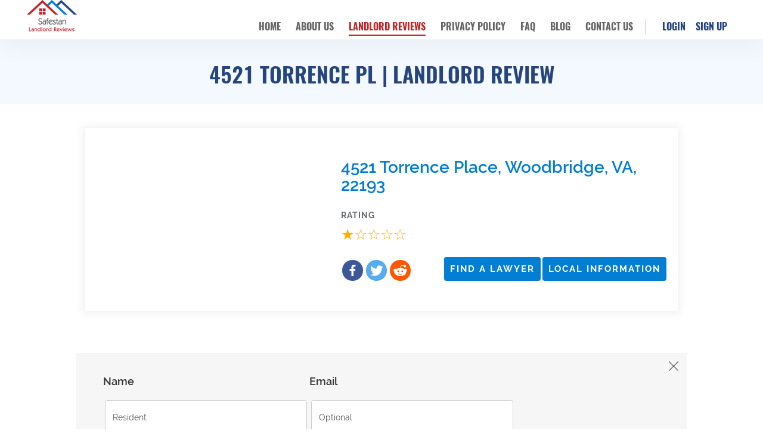

--- FILE ---
content_type: text/html; charset=UTF-8
request_url: https://www.safestan.com/property/4521-torrence-pl-landlord-review/
body_size: 16669
content:
<!DOCTYPE html>
<html dir="ltr" lang="en-US" class="no-js">
<head>
	<meta charset="UTF-8">
	<meta http-equiv="X-UA-Compatible" content="IE=edge">
	<meta name="viewport" content="width=device-width, initial-scale=1">
	<meta name="SKYPE_TOOLBAR" content="SKYPE_TOOLBAR_PARSER_COMPATIBLE" />
        <meta name="google-site-verification" content="wa4Ux5bdZx_r-0-l1dQKxZ-EowK_HXV8wAz6gBgO8mI" />
	<link rel="profile" href="http://gmpg.org/xfn/11">
		<link href="https://www.safestan.com/wp-content/themes/safestan/css/bootstrap.min.css" rel="stylesheet">
	<!--<link href="/css/main.css" rel="stylesheet">-->
	<link href="https://www.safestan.com/wp-content/themes/safestan/css/slider.css" rel="stylesheet">
	<link href="https://www.safestan.com/wp-content/themes/safestan/css/font-awesome.min.css" rel="stylesheet">

	<script>(function(html){html.className = html.className.replace(/\bno-js\b/,'js')})(document.documentElement);</script>
<title>4521 Torrence Pl | Landlord Review | Safestan Landlord Reviews</title>
		<style type="text/css">
					.heateor_sss_button_instagram span.heateor_sss_svg,a.heateor_sss_instagram span.heateor_sss_svg{background:radial-gradient(circle at 30% 107%,#fdf497 0,#fdf497 5%,#fd5949 45%,#d6249f 60%,#285aeb 90%)}
											.heateor_sss_horizontal_sharing .heateor_sss_svg,.heateor_sss_standard_follow_icons_container .heateor_sss_svg{
							color: #fff;
						border-width: 0px;
			border-style: solid;
			border-color: transparent;
		}
					.heateor_sss_horizontal_sharing .heateorSssTCBackground{
				color:#666;
			}
					.heateor_sss_horizontal_sharing span.heateor_sss_svg:hover,.heateor_sss_standard_follow_icons_container span.heateor_sss_svg:hover{
						border-color: transparent;
		}
		.heateor_sss_vertical_sharing span.heateor_sss_svg,.heateor_sss_floating_follow_icons_container span.heateor_sss_svg{
							color: #fff;
						border-width: 0px;
			border-style: solid;
			border-color: transparent;
		}
				.heateor_sss_vertical_sharing .heateorSssTCBackground{
			color:#666;
		}
						.heateor_sss_vertical_sharing span.heateor_sss_svg:hover,.heateor_sss_floating_follow_icons_container span.heateor_sss_svg:hover{
						border-color: transparent;
		}
		@media screen and (max-width:783px) {.heateor_sss_vertical_sharing{display:none!important}}.blogright div.heateor_sss_horizontal_sharing li.heateor_sss_facebook_like {
    width: 71px;
}
div.heateor_sss_horizontal_sharing li.heateor_sss_facebook_like {
    width: 71px;
}
.social .heateor_sss_facebook_like, .page-template-template_about .heateor_sss_facebook_like {
    display: none;
}		</style>
			<style>img:is([sizes="auto" i], [sizes^="auto," i]) { contain-intrinsic-size: 3000px 1500px }</style>
	
		<!-- All in One SEO 4.5.3.1 - aioseo.com -->
		<meta name="robots" content="max-image-preview:large" />
		<meta name="google-site-verification" content="f2JZeYa29f1H4DRcKKOYxiNPsgeB4OtYWl9rPaST-yM" />
		<meta name="msvalidate.01" content="AF9BCB88347C4B0DFFD8726F5C89FE66" />
		<link rel="canonical" href="https://www.safestan.com/property/4521-torrence-pl-landlord-review/" />
		<meta name="generator" content="All in One SEO (AIOSEO) 4.5.3.1" />
		<meta name="google" content="nositelinkssearchbox" />
		<script type="application/ld+json" class="aioseo-schema">
			{"@context":"https:\/\/schema.org","@graph":[{"@type":"BreadcrumbList","@id":"https:\/\/www.safestan.com\/property\/4521-torrence-pl-landlord-review\/#breadcrumblist","itemListElement":[{"@type":"ListItem","@id":"https:\/\/www.safestan.com\/#listItem","position":1,"name":"Home","item":"https:\/\/www.safestan.com\/","nextItem":"https:\/\/www.safestan.com\/property\/4521-torrence-pl-landlord-review\/#listItem"},{"@type":"ListItem","@id":"https:\/\/www.safestan.com\/property\/4521-torrence-pl-landlord-review\/#listItem","position":2,"name":"4521 Torrence Pl | Landlord Review","previousItem":"https:\/\/www.safestan.com\/#listItem"}]},{"@type":"Organization","@id":"https:\/\/www.safestan.com\/#organization","name":"Safestan Landlord Reviews","url":"https:\/\/www.safestan.com\/","logo":{"@type":"ImageObject","url":"https:\/\/www.safestan.com\/wp-content\/uploads\/2018\/04\/logo-new.png","@id":"https:\/\/www.safestan.com\/property\/4521-torrence-pl-landlord-review\/#organizationLogo","width":84,"height":53},"image":{"@id":"https:\/\/www.safestan.com\/#organizationLogo"}},{"@type":"Person","@id":"https:\/\/www.safestan.com\/blog\/author\/admin\/#author","url":"https:\/\/www.safestan.com\/blog\/author\/admin\/","name":"admin","image":{"@type":"ImageObject","@id":"https:\/\/www.safestan.com\/property\/4521-torrence-pl-landlord-review\/#authorImage","url":"https:\/\/secure.gravatar.com\/avatar\/e4fb68e94e5fb3164738e7a6292619d2efdfa755514b14a4793d4fe83a5fa108?s=96&d=identicon&r=g","width":96,"height":96,"caption":"admin"}},{"@type":"WebPage","@id":"https:\/\/www.safestan.com\/property\/4521-torrence-pl-landlord-review\/#webpage","url":"https:\/\/www.safestan.com\/property\/4521-torrence-pl-landlord-review\/","name":"4521 Torrence Pl | Landlord Review | Safestan Landlord Reviews","inLanguage":"en-US","isPartOf":{"@id":"https:\/\/www.safestan.com\/#website"},"breadcrumb":{"@id":"https:\/\/www.safestan.com\/property\/4521-torrence-pl-landlord-review\/#breadcrumblist"},"author":{"@id":"https:\/\/www.safestan.com\/blog\/author\/admin\/#author"},"creator":{"@id":"https:\/\/www.safestan.com\/blog\/author\/admin\/#author"},"datePublished":"2020-04-15T21:45:19-04:00","dateModified":"2020-04-16T10:27:38-04:00"},{"@type":"WebSite","@id":"https:\/\/www.safestan.com\/#website","url":"https:\/\/www.safestan.com\/","name":"Safestan Landlord Reviews","description":"#ReviewYourLandlord","inLanguage":"en-US","publisher":{"@id":"https:\/\/www.safestan.com\/#organization"}}]}
		</script>
		<!-- All in One SEO -->

<link rel='dns-prefetch' href='//maps.google.com' />
<link rel='dns-prefetch' href='//fonts.googleapis.com' />
<link rel="alternate" type="application/rss+xml" title="Safestan Landlord Reviews &raquo; Feed" href="https://www.safestan.com/feed/" />
<link rel="alternate" type="application/rss+xml" title="Safestan Landlord Reviews &raquo; Comments Feed" href="https://www.safestan.com/comments/feed/" />
<link rel="alternate" type="application/rss+xml" title="Safestan Landlord Reviews &raquo; 4521 Torrence Pl | Landlord Review Comments Feed" href="https://www.safestan.com/property/4521-torrence-pl-landlord-review/feed/" />
<script type="text/javascript">
/* <![CDATA[ */
window._wpemojiSettings = {"baseUrl":"https:\/\/s.w.org\/images\/core\/emoji\/16.0.1\/72x72\/","ext":".png","svgUrl":"https:\/\/s.w.org\/images\/core\/emoji\/16.0.1\/svg\/","svgExt":".svg","source":{"concatemoji":"https:\/\/www.safestan.com\/wp-includes\/js\/wp-emoji-release.min.js"}};
/*! This file is auto-generated */
!function(s,n){var o,i,e;function c(e){try{var t={supportTests:e,timestamp:(new Date).valueOf()};sessionStorage.setItem(o,JSON.stringify(t))}catch(e){}}function p(e,t,n){e.clearRect(0,0,e.canvas.width,e.canvas.height),e.fillText(t,0,0);var t=new Uint32Array(e.getImageData(0,0,e.canvas.width,e.canvas.height).data),a=(e.clearRect(0,0,e.canvas.width,e.canvas.height),e.fillText(n,0,0),new Uint32Array(e.getImageData(0,0,e.canvas.width,e.canvas.height).data));return t.every(function(e,t){return e===a[t]})}function u(e,t){e.clearRect(0,0,e.canvas.width,e.canvas.height),e.fillText(t,0,0);for(var n=e.getImageData(16,16,1,1),a=0;a<n.data.length;a++)if(0!==n.data[a])return!1;return!0}function f(e,t,n,a){switch(t){case"flag":return n(e,"\ud83c\udff3\ufe0f\u200d\u26a7\ufe0f","\ud83c\udff3\ufe0f\u200b\u26a7\ufe0f")?!1:!n(e,"\ud83c\udde8\ud83c\uddf6","\ud83c\udde8\u200b\ud83c\uddf6")&&!n(e,"\ud83c\udff4\udb40\udc67\udb40\udc62\udb40\udc65\udb40\udc6e\udb40\udc67\udb40\udc7f","\ud83c\udff4\u200b\udb40\udc67\u200b\udb40\udc62\u200b\udb40\udc65\u200b\udb40\udc6e\u200b\udb40\udc67\u200b\udb40\udc7f");case"emoji":return!a(e,"\ud83e\udedf")}return!1}function g(e,t,n,a){var r="undefined"!=typeof WorkerGlobalScope&&self instanceof WorkerGlobalScope?new OffscreenCanvas(300,150):s.createElement("canvas"),o=r.getContext("2d",{willReadFrequently:!0}),i=(o.textBaseline="top",o.font="600 32px Arial",{});return e.forEach(function(e){i[e]=t(o,e,n,a)}),i}function t(e){var t=s.createElement("script");t.src=e,t.defer=!0,s.head.appendChild(t)}"undefined"!=typeof Promise&&(o="wpEmojiSettingsSupports",i=["flag","emoji"],n.supports={everything:!0,everythingExceptFlag:!0},e=new Promise(function(e){s.addEventListener("DOMContentLoaded",e,{once:!0})}),new Promise(function(t){var n=function(){try{var e=JSON.parse(sessionStorage.getItem(o));if("object"==typeof e&&"number"==typeof e.timestamp&&(new Date).valueOf()<e.timestamp+604800&&"object"==typeof e.supportTests)return e.supportTests}catch(e){}return null}();if(!n){if("undefined"!=typeof Worker&&"undefined"!=typeof OffscreenCanvas&&"undefined"!=typeof URL&&URL.createObjectURL&&"undefined"!=typeof Blob)try{var e="postMessage("+g.toString()+"("+[JSON.stringify(i),f.toString(),p.toString(),u.toString()].join(",")+"));",a=new Blob([e],{type:"text/javascript"}),r=new Worker(URL.createObjectURL(a),{name:"wpTestEmojiSupports"});return void(r.onmessage=function(e){c(n=e.data),r.terminate(),t(n)})}catch(e){}c(n=g(i,f,p,u))}t(n)}).then(function(e){for(var t in e)n.supports[t]=e[t],n.supports.everything=n.supports.everything&&n.supports[t],"flag"!==t&&(n.supports.everythingExceptFlag=n.supports.everythingExceptFlag&&n.supports[t]);n.supports.everythingExceptFlag=n.supports.everythingExceptFlag&&!n.supports.flag,n.DOMReady=!1,n.readyCallback=function(){n.DOMReady=!0}}).then(function(){return e}).then(function(){var e;n.supports.everything||(n.readyCallback(),(e=n.source||{}).concatemoji?t(e.concatemoji):e.wpemoji&&e.twemoji&&(t(e.twemoji),t(e.wpemoji)))}))}((window,document),window._wpemojiSettings);
/* ]]> */
</script>
<link rel='stylesheet' id='dashicons-css' href='https://www.safestan.com/wp-includes/css/dashicons.min.css' type='text/css' media='all' />
<link rel='stylesheet' id='theme-my-login-css' href='https://www.safestan.com/wp-content/plugins/theme-my-login/theme-my-login.css?ver=6.4.16' type='text/css' media='all' />
<link rel='stylesheet' id='fancybox-css' href='https://www.safestan.com/wp-content/plugins/easy-fancybox/fancybox/1.5.4/jquery.fancybox.min.css' type='text/css' media='screen' />
<style id='wp-emoji-styles-inline-css' type='text/css'>

	img.wp-smiley, img.emoji {
		display: inline !important;
		border: none !important;
		box-shadow: none !important;
		height: 1em !important;
		width: 1em !important;
		margin: 0 0.07em !important;
		vertical-align: -0.1em !important;
		background: none !important;
		padding: 0 !important;
	}
</style>
<link rel='stylesheet' id='wp-block-library-css' href='https://www.safestan.com/wp-includes/css/dist/block-library/style.min.css' type='text/css' media='all' />
<style id='classic-theme-styles-inline-css' type='text/css'>
/*! This file is auto-generated */
.wp-block-button__link{color:#fff;background-color:#32373c;border-radius:9999px;box-shadow:none;text-decoration:none;padding:calc(.667em + 2px) calc(1.333em + 2px);font-size:1.125em}.wp-block-file__button{background:#32373c;color:#fff;text-decoration:none}
</style>
<style id='global-styles-inline-css' type='text/css'>
:root{--wp--preset--aspect-ratio--square: 1;--wp--preset--aspect-ratio--4-3: 4/3;--wp--preset--aspect-ratio--3-4: 3/4;--wp--preset--aspect-ratio--3-2: 3/2;--wp--preset--aspect-ratio--2-3: 2/3;--wp--preset--aspect-ratio--16-9: 16/9;--wp--preset--aspect-ratio--9-16: 9/16;--wp--preset--color--black: #000000;--wp--preset--color--cyan-bluish-gray: #abb8c3;--wp--preset--color--white: #ffffff;--wp--preset--color--pale-pink: #f78da7;--wp--preset--color--vivid-red: #cf2e2e;--wp--preset--color--luminous-vivid-orange: #ff6900;--wp--preset--color--luminous-vivid-amber: #fcb900;--wp--preset--color--light-green-cyan: #7bdcb5;--wp--preset--color--vivid-green-cyan: #00d084;--wp--preset--color--pale-cyan-blue: #8ed1fc;--wp--preset--color--vivid-cyan-blue: #0693e3;--wp--preset--color--vivid-purple: #9b51e0;--wp--preset--gradient--vivid-cyan-blue-to-vivid-purple: linear-gradient(135deg,rgba(6,147,227,1) 0%,rgb(155,81,224) 100%);--wp--preset--gradient--light-green-cyan-to-vivid-green-cyan: linear-gradient(135deg,rgb(122,220,180) 0%,rgb(0,208,130) 100%);--wp--preset--gradient--luminous-vivid-amber-to-luminous-vivid-orange: linear-gradient(135deg,rgba(252,185,0,1) 0%,rgba(255,105,0,1) 100%);--wp--preset--gradient--luminous-vivid-orange-to-vivid-red: linear-gradient(135deg,rgba(255,105,0,1) 0%,rgb(207,46,46) 100%);--wp--preset--gradient--very-light-gray-to-cyan-bluish-gray: linear-gradient(135deg,rgb(238,238,238) 0%,rgb(169,184,195) 100%);--wp--preset--gradient--cool-to-warm-spectrum: linear-gradient(135deg,rgb(74,234,220) 0%,rgb(151,120,209) 20%,rgb(207,42,186) 40%,rgb(238,44,130) 60%,rgb(251,105,98) 80%,rgb(254,248,76) 100%);--wp--preset--gradient--blush-light-purple: linear-gradient(135deg,rgb(255,206,236) 0%,rgb(152,150,240) 100%);--wp--preset--gradient--blush-bordeaux: linear-gradient(135deg,rgb(254,205,165) 0%,rgb(254,45,45) 50%,rgb(107,0,62) 100%);--wp--preset--gradient--luminous-dusk: linear-gradient(135deg,rgb(255,203,112) 0%,rgb(199,81,192) 50%,rgb(65,88,208) 100%);--wp--preset--gradient--pale-ocean: linear-gradient(135deg,rgb(255,245,203) 0%,rgb(182,227,212) 50%,rgb(51,167,181) 100%);--wp--preset--gradient--electric-grass: linear-gradient(135deg,rgb(202,248,128) 0%,rgb(113,206,126) 100%);--wp--preset--gradient--midnight: linear-gradient(135deg,rgb(2,3,129) 0%,rgb(40,116,252) 100%);--wp--preset--font-size--small: 13px;--wp--preset--font-size--medium: 20px;--wp--preset--font-size--large: 36px;--wp--preset--font-size--x-large: 42px;--wp--preset--spacing--20: 0.44rem;--wp--preset--spacing--30: 0.67rem;--wp--preset--spacing--40: 1rem;--wp--preset--spacing--50: 1.5rem;--wp--preset--spacing--60: 2.25rem;--wp--preset--spacing--70: 3.38rem;--wp--preset--spacing--80: 5.06rem;--wp--preset--shadow--natural: 6px 6px 9px rgba(0, 0, 0, 0.2);--wp--preset--shadow--deep: 12px 12px 50px rgba(0, 0, 0, 0.4);--wp--preset--shadow--sharp: 6px 6px 0px rgba(0, 0, 0, 0.2);--wp--preset--shadow--outlined: 6px 6px 0px -3px rgba(255, 255, 255, 1), 6px 6px rgba(0, 0, 0, 1);--wp--preset--shadow--crisp: 6px 6px 0px rgba(0, 0, 0, 1);}:where(.is-layout-flex){gap: 0.5em;}:where(.is-layout-grid){gap: 0.5em;}body .is-layout-flex{display: flex;}.is-layout-flex{flex-wrap: wrap;align-items: center;}.is-layout-flex > :is(*, div){margin: 0;}body .is-layout-grid{display: grid;}.is-layout-grid > :is(*, div){margin: 0;}:where(.wp-block-columns.is-layout-flex){gap: 2em;}:where(.wp-block-columns.is-layout-grid){gap: 2em;}:where(.wp-block-post-template.is-layout-flex){gap: 1.25em;}:where(.wp-block-post-template.is-layout-grid){gap: 1.25em;}.has-black-color{color: var(--wp--preset--color--black) !important;}.has-cyan-bluish-gray-color{color: var(--wp--preset--color--cyan-bluish-gray) !important;}.has-white-color{color: var(--wp--preset--color--white) !important;}.has-pale-pink-color{color: var(--wp--preset--color--pale-pink) !important;}.has-vivid-red-color{color: var(--wp--preset--color--vivid-red) !important;}.has-luminous-vivid-orange-color{color: var(--wp--preset--color--luminous-vivid-orange) !important;}.has-luminous-vivid-amber-color{color: var(--wp--preset--color--luminous-vivid-amber) !important;}.has-light-green-cyan-color{color: var(--wp--preset--color--light-green-cyan) !important;}.has-vivid-green-cyan-color{color: var(--wp--preset--color--vivid-green-cyan) !important;}.has-pale-cyan-blue-color{color: var(--wp--preset--color--pale-cyan-blue) !important;}.has-vivid-cyan-blue-color{color: var(--wp--preset--color--vivid-cyan-blue) !important;}.has-vivid-purple-color{color: var(--wp--preset--color--vivid-purple) !important;}.has-black-background-color{background-color: var(--wp--preset--color--black) !important;}.has-cyan-bluish-gray-background-color{background-color: var(--wp--preset--color--cyan-bluish-gray) !important;}.has-white-background-color{background-color: var(--wp--preset--color--white) !important;}.has-pale-pink-background-color{background-color: var(--wp--preset--color--pale-pink) !important;}.has-vivid-red-background-color{background-color: var(--wp--preset--color--vivid-red) !important;}.has-luminous-vivid-orange-background-color{background-color: var(--wp--preset--color--luminous-vivid-orange) !important;}.has-luminous-vivid-amber-background-color{background-color: var(--wp--preset--color--luminous-vivid-amber) !important;}.has-light-green-cyan-background-color{background-color: var(--wp--preset--color--light-green-cyan) !important;}.has-vivid-green-cyan-background-color{background-color: var(--wp--preset--color--vivid-green-cyan) !important;}.has-pale-cyan-blue-background-color{background-color: var(--wp--preset--color--pale-cyan-blue) !important;}.has-vivid-cyan-blue-background-color{background-color: var(--wp--preset--color--vivid-cyan-blue) !important;}.has-vivid-purple-background-color{background-color: var(--wp--preset--color--vivid-purple) !important;}.has-black-border-color{border-color: var(--wp--preset--color--black) !important;}.has-cyan-bluish-gray-border-color{border-color: var(--wp--preset--color--cyan-bluish-gray) !important;}.has-white-border-color{border-color: var(--wp--preset--color--white) !important;}.has-pale-pink-border-color{border-color: var(--wp--preset--color--pale-pink) !important;}.has-vivid-red-border-color{border-color: var(--wp--preset--color--vivid-red) !important;}.has-luminous-vivid-orange-border-color{border-color: var(--wp--preset--color--luminous-vivid-orange) !important;}.has-luminous-vivid-amber-border-color{border-color: var(--wp--preset--color--luminous-vivid-amber) !important;}.has-light-green-cyan-border-color{border-color: var(--wp--preset--color--light-green-cyan) !important;}.has-vivid-green-cyan-border-color{border-color: var(--wp--preset--color--vivid-green-cyan) !important;}.has-pale-cyan-blue-border-color{border-color: var(--wp--preset--color--pale-cyan-blue) !important;}.has-vivid-cyan-blue-border-color{border-color: var(--wp--preset--color--vivid-cyan-blue) !important;}.has-vivid-purple-border-color{border-color: var(--wp--preset--color--vivid-purple) !important;}.has-vivid-cyan-blue-to-vivid-purple-gradient-background{background: var(--wp--preset--gradient--vivid-cyan-blue-to-vivid-purple) !important;}.has-light-green-cyan-to-vivid-green-cyan-gradient-background{background: var(--wp--preset--gradient--light-green-cyan-to-vivid-green-cyan) !important;}.has-luminous-vivid-amber-to-luminous-vivid-orange-gradient-background{background: var(--wp--preset--gradient--luminous-vivid-amber-to-luminous-vivid-orange) !important;}.has-luminous-vivid-orange-to-vivid-red-gradient-background{background: var(--wp--preset--gradient--luminous-vivid-orange-to-vivid-red) !important;}.has-very-light-gray-to-cyan-bluish-gray-gradient-background{background: var(--wp--preset--gradient--very-light-gray-to-cyan-bluish-gray) !important;}.has-cool-to-warm-spectrum-gradient-background{background: var(--wp--preset--gradient--cool-to-warm-spectrum) !important;}.has-blush-light-purple-gradient-background{background: var(--wp--preset--gradient--blush-light-purple) !important;}.has-blush-bordeaux-gradient-background{background: var(--wp--preset--gradient--blush-bordeaux) !important;}.has-luminous-dusk-gradient-background{background: var(--wp--preset--gradient--luminous-dusk) !important;}.has-pale-ocean-gradient-background{background: var(--wp--preset--gradient--pale-ocean) !important;}.has-electric-grass-gradient-background{background: var(--wp--preset--gradient--electric-grass) !important;}.has-midnight-gradient-background{background: var(--wp--preset--gradient--midnight) !important;}.has-small-font-size{font-size: var(--wp--preset--font-size--small) !important;}.has-medium-font-size{font-size: var(--wp--preset--font-size--medium) !important;}.has-large-font-size{font-size: var(--wp--preset--font-size--large) !important;}.has-x-large-font-size{font-size: var(--wp--preset--font-size--x-large) !important;}
:where(.wp-block-post-template.is-layout-flex){gap: 1.25em;}:where(.wp-block-post-template.is-layout-grid){gap: 1.25em;}
:where(.wp-block-columns.is-layout-flex){gap: 2em;}:where(.wp-block-columns.is-layout-grid){gap: 2em;}
:root :where(.wp-block-pullquote){font-size: 1.5em;line-height: 1.6;}
</style>
<link rel='stylesheet' id='titan-adminbar-styles-css' href='https://www.safestan.com/wp-content/plugins/anti-spam/assets/css/admin-bar.css?ver=7.3.5' type='text/css' media='all' />
<link rel='stylesheet' id='contact-form-7-css' href='https://www.safestan.com/wp-content/plugins/contact-form-7/includes/css/styles.css?ver=5.7.7' type='text/css' media='all' />
<link rel='stylesheet' id='wsl-widget-css' href='https://www.safestan.com/wp-content/plugins/wordpress-social-login/assets/css/style.css' type='text/css' media='all' />
<link rel='stylesheet' id='ppress-frontend-css' href='https://www.safestan.com/wp-content/plugins/wp-user-avatar/assets/css/frontend.min.css?ver=4.5.2' type='text/css' media='all' />
<link rel='stylesheet' id='ppress-flatpickr-css' href='https://www.safestan.com/wp-content/plugins/wp-user-avatar/assets/flatpickr/flatpickr.min.css?ver=4.5.2' type='text/css' media='all' />
<link rel='stylesheet' id='ppress-select2-css' href='https://www.safestan.com/wp-content/plugins/wp-user-avatar/assets/select2/select2.min.css' type='text/css' media='all' />
<link rel='stylesheet' id='twentysixteen-fonts-css' href='https://fonts.googleapis.com/css?family=Merriweather%3A400%2C700%2C900%2C400italic%2C700italic%2C900italic%7CMontserrat%3A400%2C700%7CInconsolata%3A400&#038;subset=latin%2Clatin-ext' type='text/css' media='all' />
<link rel='stylesheet' id='genericons-css' href='https://www.safestan.com/wp-content/themes/safestan/genericons/genericons.css?ver=3.4.1' type='text/css' media='all' />
<link rel='stylesheet' id='twentysixteen-style-css' href='https://www.safestan.com/wp-content/themes/safestan/style.css' type='text/css' media='all' />
<!--[if lt IE 10]>
<link rel='stylesheet' id='twentysixteen-ie-css' href='https://www.safestan.com/wp-content/themes/safestan/css/ie.css?ver=20160816' type='text/css' media='all' />
<![endif]-->
<!--[if lt IE 9]>
<link rel='stylesheet' id='twentysixteen-ie8-css' href='https://www.safestan.com/wp-content/themes/safestan/css/ie8.css?ver=20160816' type='text/css' media='all' />
<![endif]-->
<!--[if lt IE 8]>
<link rel='stylesheet' id='twentysixteen-ie7-css' href='https://www.safestan.com/wp-content/themes/safestan/css/ie7.css?ver=20160816' type='text/css' media='all' />
<![endif]-->
<link rel='stylesheet' id='safmainstyle-css' href='https://www.safestan.com/wp-content/themes/safestan/css/main.css?ver=1.1' type='text/css' media='all' />
<link rel='stylesheet' id='heateor_sss_frontend_css-css' href='https://www.safestan.com/wp-content/plugins/sassy-social-share/public/css/sassy-social-share-public.css?ver=3.3.53' type='text/css' media='all' />
<link rel='stylesheet' id='rich-reviews-css' href='https://www.safestan.com/wp-content/plugins/rich-reviews/css/rich-reviews.css' type='text/css' media='all' />
<script type="text/javascript" src="https://www.safestan.com/wp-content/plugins/enable-jquery-migrate-helper/js/jquery/jquery-1.12.4-wp.js?ver=1.12.4-wp" id="jquery-core-js"></script>
<script type="text/javascript" src="https://www.safestan.com/wp-content/plugins/enable-jquery-migrate-helper/js/jquery-migrate/jquery-migrate-1.4.1-wp.js?ver=1.4.1-wp" id="jquery-migrate-js"></script>
<script type="text/javascript" src="https://www.safestan.com/wp-content/plugins/wp-user-avatar/assets/flatpickr/flatpickr.min.js?ver=4.5.2" id="ppress-flatpickr-js"></script>
<script type="text/javascript" src="https://www.safestan.com/wp-content/plugins/wp-user-avatar/assets/select2/select2.min.js?ver=4.5.2" id="ppress-select2-js"></script>
<script type="text/javascript" src="https://www.safestan.com/wp-content/plugins/theme-my-login/modules/themed-profiles/themed-profiles.js" id="tml-themed-profiles-js"></script>
<!--[if lt IE 9]>
<script type="text/javascript" src="https://www.safestan.com/wp-content/themes/safestan/js/html5.js?ver=3.7.3" id="twentysixteen-html5-js"></script>
<![endif]-->
<script type="text/javascript" src="https://maps.google.com/maps/api/js?key=AIzaSyA9-K38gbQNz0kmVNwZbcD5jipiHgTN9w4&amp;ver=1" id="maps_api-js"></script>
<script type="text/javascript" src="https://www.safestan.com/wp-content/plugins/rich-reviews/js/rich-reviews.min.js" id="rich-reviews-js"></script>
<link rel="https://api.w.org/" href="https://www.safestan.com/wp-json/" /><link rel="EditURI" type="application/rsd+xml" title="RSD" href="https://www.safestan.com/xmlrpc.php?rsd" />

<link rel='shortlink' href='https://www.safestan.com/?p=322328' />
<link rel="alternate" title="oEmbed (JSON)" type="application/json+oembed" href="https://www.safestan.com/wp-json/oembed/1.0/embed?url=https%3A%2F%2Fwww.safestan.com%2Fproperty%2F4521-torrence-pl-landlord-review%2F" />
<link rel="alternate" title="oEmbed (XML)" type="text/xml+oembed" href="https://www.safestan.com/wp-json/oembed/1.0/embed?url=https%3A%2F%2Fwww.safestan.com%2Fproperty%2F4521-torrence-pl-landlord-review%2F&#038;format=xml" />
			<script type="text/javascript">
			    var moreText = "Read More";
			    var lessText = "Show Less";
			    var excerptLength = 150;
			</script>
		
        <script type="text/javascript">
            var jQueryMigrateHelperHasSentDowngrade = false;

			window.onerror = function( msg, url, line, col, error ) {
				// Break out early, do not processing if a downgrade reqeust was already sent.
				if ( jQueryMigrateHelperHasSentDowngrade ) {
					return true;
                }

				var xhr = new XMLHttpRequest();
				var nonce = '09f7cedb15';
				var jQueryFunctions = [
					'andSelf',
					'browser',
					'live',
					'boxModel',
					'support.boxModel',
					'size',
					'swap',
					'clean',
					'sub',
                ];
				var match_pattern = /\)\.(.+?) is not a function/;
                var erroredFunction = msg.match( match_pattern );

                // If there was no matching functions, do not try to downgrade.
                if ( typeof erroredFunction !== 'object' || typeof erroredFunction[1] === "undefined" || -1 === jQueryFunctions.indexOf( erroredFunction[1] ) ) {
                    return true;
                }

                // Set that we've now attempted a downgrade request.
                jQueryMigrateHelperHasSentDowngrade = true;

				xhr.open( 'POST', 'https://www.safestan.com/wp-admin/admin-ajax.php' );
				xhr.setRequestHeader( 'Content-Type', 'application/x-www-form-urlencoded' );
				xhr.onload = function () {
					var response,
                        reload = false;

					if ( 200 === xhr.status ) {
                        try {
                        	response = JSON.parse( xhr.response );

                        	reload = response.data.reload;
                        } catch ( e ) {
                        	reload = false;
                        }
                    }

					// Automatically reload the page if a deprecation caused an automatic downgrade, ensure visitors get the best possible experience.
					if ( reload ) {
						location.reload();
                    }
				};

				xhr.send( encodeURI( 'action=jquery-migrate-downgrade-version&_wpnonce=' + nonce ) );

				// Suppress error alerts in older browsers
				return true;
			}
        </script>

		<!-- Analytics by WP Statistics - https://wp-statistics.com -->
<link rel="icon" href="https://www.safestan.com/wp-content/uploads/2016/11/logo.png" sizes="32x32" />
<link rel="icon" href="https://www.safestan.com/wp-content/uploads/2016/11/logo.png" sizes="192x192" />
<link rel="apple-touch-icon" href="https://www.safestan.com/wp-content/uploads/2016/11/logo.png" />
<meta name="msapplication-TileImage" content="https://www.safestan.com/wp-content/uploads/2016/11/logo.png" />
		<style type="text/css" id="wp-custom-css">
			.card {
    overflow: visible;
}
body article .card-box .text-center img.img-responsive {
    max-height: 100%;
    max-width: 100%;
    object-fit: cover;
    object-position: center center;
    width: auto;
}
.textwidget ul.etiquette li {
    margin: 7px 0;
}

.grecaptcha-badge {
    display: none!important;
}

.page-template-template_contact .grecaptcha-badge {
    display: block!important;
}		</style>
			<script type="text/javascript">
   		var homeurl = "https://www.safestan.com";
   	</script>
</head>

<body class="wp-singular property-template-default single single-property postid-322328 wp-custom-logo wp-theme-safestan group-blog">
<!-- <div class="loader" style="display:none;"></div> -->
<section id="wrapper" class="new_wrapper">
	<header class="main-header box-shadow">
		<div class="container-fluid custom_container">
		  <nav class="navbar navbar-default new_nav"> 
		    <!-- Brand and toggle get grouped for better mobile display -->
		    <div class="navbar-header">
		     <button type="button" class="navbar-toggle collapsed" data-toggle="collapse" data-target="#bs-example-navbar-collapse-1" aria-expanded="false">
		       <span class="sr-only">Toggle navigation</span>
		       <img src="https://www.safestan.com/wp-content/themes/safestan/images/icon-bar.png" width="18" height="14" alt=""/></button>
		      <a href="https://www.safestan.com/" class="custom-logo-link" rel="home"><img width="84" height="53" src="https://www.safestan.com/wp-content/uploads/2018/04/logo-new.png" class="custom-logo" alt="Safestan Landlord Reviews" decoding="async" /></a>		     </div>
		    
		    <!-- Collect the nav links, forms, and other content for toggling -->
		    
		    <div class="collapse navbar-collapse text-right" id="bs-example-navbar-collapse-1">
	            								<ul id="menu-main-menu" class="nav navbar-nav nav-center float-none"><li id="menu-item-30" class="menu-item menu-item-type-post_type menu-item-object-page menu-item-home menu-item-30"><a href="https://www.safestan.com/">Home</a></li>
<li id="menu-item-31" class="menu-item menu-item-type-post_type menu-item-object-page menu-item-31"><a href="https://www.safestan.com/about-us/">About us</a></li>
<li id="menu-item-35" class="menu-item menu-item-type-post_type menu-item-object-page menu-item-35 current_page_parent"><a href="https://www.safestan.com/landlord-reviews/">Landlord Reviews</a></li>
<li id="menu-item-2335" class="menu-item menu-item-type-post_type menu-item-object-page menu-item-2335"><a href="https://www.safestan.com/privacy-policy/">Privacy Policy</a></li>
<li id="menu-item-33" class="menu-item menu-item-type-post_type menu-item-object-page menu-item-33"><a href="https://www.safestan.com/faq/">FAQ</a></li>
<li id="menu-item-318925" class="menu-item menu-item-type-post_type menu-item-object-page menu-item-318925"><a href="https://www.safestan.com/blog/">Blog</a></li>
<li id="menu-item-32" class="menu-item menu-item-type-post_type menu-item-object-page menu-item-32"><a href="https://www.safestan.com/contact-us/">Contact Us</a></li>
</ul>					            <ul class="nav navbar-nav navbar-right login">
		            			            <li>
			              	<a href="https://www.safestan.com/login/">
			              		<!--<span class="fa fa-lock"></span>-->
			              		<span class="signup" >Login</span>
			              	</a>
			            </li>
		              	<li>
		              		<a href="https://www.safestan.com/register/">
		              			<!--<span class="fa fa-user"></span>-->
		              			<span class="signup" >Sign Up</span>
		              		</a>
		              	</li>
		              		  	
	            </ul>
		    </div>
		    <!-- /.navbar-collapse --> 
		  </nav>
		</div>
	</header>
		
<div class="top-banner">
    <div class="container">
      <div class="row">
        <div class="col-md-12 col-sm-12">
          <h1 class="banner-hadding"> 4521 Torrence Pl | Landlord Review</h1>
        </div>
      </div>
    </div>
</div>
<div class="card-review review-detail property-review">
    <div class="container">
        <div class="customer-property-review">
            <div class="row">
                <div class="col-md-12 col-sm-12">
                    <div class="card-box">
                                                <div class="col-md-5 col-sm-5">                            
                            <div class="effect google-map-embed"><iframe width="470" height="275" frameborder="0" style="border:0" allowfullscreen src="https://www.google.com/maps/embed/v1/place?q=4521+Torrence+Place,Woodbridge,VA,22193&key=AIzaSyA9-K38gbQNz0kmVNwZbcD5jipiHgTN9w4&zoom=11"></iframe></div>                            
                        </div>
                      
                        <!-- <link rel="stylesheet" type="text/css" href="https://www.safestan.com/wp-content/themes/safestan/style-upload.css"> -->  
                        <div class="col-md-7 col-sm-7 mb-3 mt-2">
                            <h4 class="card-hadding mt-2 px-0">
                                                                    4521 Torrence Place, Woodbridge, VA, 22193                            </h4> 
                            <p class="m-0 ratting">Rating</p>
                            <div class="mb-2">
                                			<div itemscope itemtype="http://schema.org/Service">
				<span itemprop="name" style="display:none">
					4521 Torrence Pl | Landlord Review				</span>
								<span itemprop="aggregateRating" itemscope itemtype="http://schema.org/AggregateRating">
					<span class="stars">
						&#9733;&#9734;&#9734;&#9734;&#9734;					</span>
					<span class="rating" itemprop="ratingValue" style="display: none !important;">
						1					</span>
					<span class="votes" itemprop="reviewCount" style="display:none">
						1					</span>
					<div style="display:none">
						<span itemprop="bestRating">5</span>
						<span itemprop="worstRating">1</span>
					</div>
				</span>
			</div>
				<style>
		.stars, .rr_star {
			color: #ffaf00;
		}
	</style>
	                            </div>                             
                            <div class="pull-right"><div id="text-5" class="widget widget_text">			<div class="textwidget"><div class="findlayer">
<a class="btn btn-primary w-auto" href="http://www.nolo.com/lawyers/landlord-and-tenant" target="_blank">Find a Lawyer</a><a class="btn btn-primary w-auto"  href="https://www.usa.gov/local-governments" target="_blank">Local Information</a>
</div>
</div>
		</div></div>
                            <div class="social w-auto p-0 mb-3 socialnw123"><div class="heateor_sss_sharing_container heateor_sss_horizontal_sharing" data-heateor-ss-offset="0" data-heateor-sss-href='https://www.safestan.com/property/4521-torrence-pl-landlord-review/'><div class="heateor_sss_sharing_ul"><a aria-label="Facebook Like" style="padding:7.35px 0 !important" class="heateor_sss_facebook_like"><div class="fb-like" data-href="https://www.safestan.com/property/4521-torrence-pl-landlord-review/" data-layout="button" data-action="like" data-show-faces="false" data-share="false"></div></a><a aria-label="Facebook" class="heateor_sss_facebook" href="https://www.facebook.com/sharer/sharer.php?u=https%3A%2F%2Fwww.safestan.com%2Fproperty%2F4521-torrence-pl-landlord-review%2F" title="Facebook" rel="nofollow noopener" target="_blank" style="font-size:32px!important;box-shadow:none;display:inline-block;vertical-align:middle"><span class="heateor_sss_svg" style="background-color:#3c589a;width:35px;height:35px;border-radius:999px;display:inline-block;opacity:1;float:left;font-size:32px;box-shadow:none;display:inline-block;font-size:16px;padding:0 4px;vertical-align:middle;background-repeat:repeat;overflow:hidden;padding:0;cursor:pointer;box-sizing:content-box"><svg style="display:block;border-radius:999px;" focusable="false" aria-hidden="true" xmlns="http://www.w3.org/2000/svg" width="100%" height="100%" viewBox="-5 -5 42 42"><path d="M17.78 27.5V17.008h3.522l.527-4.09h-4.05v-2.61c0-1.182.33-1.99 2.023-1.99h2.166V4.66c-.375-.05-1.66-.16-3.155-.16-3.123 0-5.26 1.905-5.26 5.405v3.016h-3.53v4.09h3.53V27.5h4.223z" fill="#fff"></path></svg></span></a><a aria-label="Twitter" class="heateor_sss_button_twitter" href="http://twitter.com/intent/tweet?text=4521%20Torrence%20Pl%20%7C%20Landlord%20Review&url=https%3A%2F%2Fwww.safestan.com%2Fproperty%2F4521-torrence-pl-landlord-review%2F" title="Twitter" rel="nofollow noopener" target="_blank" style="font-size:32px!important;box-shadow:none;display:inline-block;vertical-align:middle"><span class="heateor_sss_svg heateor_sss_s__default heateor_sss_s_twitter" style="background-color:#55acee;width:35px;height:35px;border-radius:999px;display:inline-block;opacity:1;float:left;font-size:32px;box-shadow:none;display:inline-block;font-size:16px;padding:0 4px;vertical-align:middle;background-repeat:repeat;overflow:hidden;padding:0;cursor:pointer;box-sizing:content-box"><svg style="display:block;border-radius:999px;" focusable="false" aria-hidden="true" xmlns="http://www.w3.org/2000/svg" width="100%" height="100%" viewBox="-4 -4 39 39"><path d="M28 8.557a9.913 9.913 0 0 1-2.828.775 4.93 4.93 0 0 0 2.166-2.725 9.738 9.738 0 0 1-3.13 1.194 4.92 4.92 0 0 0-3.593-1.55 4.924 4.924 0 0 0-4.794 6.049c-4.09-.21-7.72-2.17-10.15-5.15a4.942 4.942 0 0 0-.665 2.477c0 1.71.87 3.214 2.19 4.1a4.968 4.968 0 0 1-2.23-.616v.06c0 2.39 1.7 4.38 3.952 4.83-.414.115-.85.174-1.297.174-.318 0-.626-.03-.928-.086a4.935 4.935 0 0 0 4.6 3.42 9.893 9.893 0 0 1-6.114 2.107c-.398 0-.79-.023-1.175-.068a13.953 13.953 0 0 0 7.55 2.213c9.056 0 14.01-7.507 14.01-14.013 0-.213-.005-.426-.015-.637.96-.695 1.795-1.56 2.455-2.55z" fill="#fff"></path></svg></span></a><a aria-label="Reddit" class="heateor_sss_button_reddit" href="http://reddit.com/submit?url=https%3A%2F%2Fwww.safestan.com%2Fproperty%2F4521-torrence-pl-landlord-review%2F&title=4521%20Torrence%20Pl%20%7C%20Landlord%20Review" title="Reddit" rel="nofollow noopener" target="_blank" style="font-size:32px!important;box-shadow:none;display:inline-block;vertical-align:middle"><span class="heateor_sss_svg heateor_sss_s__default heateor_sss_s_reddit" style="background-color:#ff5700;width:35px;height:35px;border-radius:999px;display:inline-block;opacity:1;float:left;font-size:32px;box-shadow:none;display:inline-block;font-size:16px;padding:0 4px;vertical-align:middle;background-repeat:repeat;overflow:hidden;padding:0;cursor:pointer;box-sizing:content-box"><svg style="display:block;border-radius:999px;" focusable="false" aria-hidden="true" xmlns="http://www.w3.org/2000/svg" width="100%" height="100%" viewBox="-3.5 -3.5 39 39"><path d="M28.543 15.774a2.953 2.953 0 0 0-2.951-2.949 2.882 2.882 0 0 0-1.9.713 14.075 14.075 0 0 0-6.85-2.044l1.38-4.349 3.768.884a2.452 2.452 0 1 0 .24-1.176l-4.274-1a.6.6 0 0 0-.709.4l-1.659 5.224a14.314 14.314 0 0 0-7.316 2.029 2.908 2.908 0 0 0-1.872-.681 2.942 2.942 0 0 0-1.618 5.4 5.109 5.109 0 0 0-.062.765c0 4.158 5.037 7.541 11.229 7.541s11.22-3.383 11.22-7.541a5.2 5.2 0 0 0-.053-.706 2.963 2.963 0 0 0 1.427-2.51zm-18.008 1.88a1.753 1.753 0 0 1 1.73-1.74 1.73 1.73 0 0 1 1.709 1.74 1.709 1.709 0 0 1-1.709 1.711 1.733 1.733 0 0 1-1.73-1.711zm9.565 4.968a5.573 5.573 0 0 1-4.081 1.272h-.032a5.576 5.576 0 0 1-4.087-1.272.6.6 0 0 1 .844-.854 4.5 4.5 0 0 0 3.238.927h.032a4.5 4.5 0 0 0 3.237-.927.6.6 0 1 1 .844.854zm-.331-3.256a1.726 1.726 0 1 1 1.709-1.712 1.717 1.717 0 0 1-1.712 1.712z" fill="#fff"/></svg></span></a></div><div class="heateorSssClear"></div></div></div>
                            
                            <div class="more-images">
                                <div id="reivew_gallery_thumb">
                                                                </div>                            
                            </div>                        
                        </div>
                    </div>
                </div>                
                <div class="col-md-12 col-sm-12 text-center border-bottom pb-3">
                    <div class="customer-property-review">
                        <div class="row">
                            <a href="javascript:void(0)" class="btn btn-primary w-auto" id="review-form" style="display: none;">Write a Review</a>
                            <div class="coment-form mt-3 writea-review login-mini-view" style="display: inline-block;">
                                 <span id="state"></span> 		<form action="https://www.safestan.com/wp-content/plugins/rich-reviews/shortcodes/redirect-form-processing.php?key=Y&category=none&postID=322328" method="post" enctype="multipart/form-data" class="rr_review_form">
			<input type="hidden" name="submitted" value="Y" />
			<input type="hidden" name="rRating" id="rRating" value="0" />
			<table class="form_table">
				
	<tr class="rr_form_row">
		<td class="rr_form_heading " >
			Name		</td>
		<td class="rr_form_input">
			<span class="form-err"></span>
			<input class="rr_small_input" type="text" name="rName" value="Resident"  />
		</td>
	</tr>

	<tr class="rr_form_row">
		<td class="rr_form_heading " >
			Email		</td>
		<td class="rr_form_input">
			<span class="form-err"></span>
			<input class="rr_small_input" type="text" name="rEmail" value="Optional"  />
		</td>
	</tr>

<tr class="rr_form_row">
	<td class="rr_form_heading" colspan="2">
		<span class="rate">You Rate</span>
		<div class="rr_stars_container">
			<span class="rr_star glyphicon glyphicon-star-empty" id="rr_star_1"></span>
			<span class="rr_star glyphicon glyphicon-star-empty" id="rr_star_2"></span>
			<span class="rr_star glyphicon glyphicon-star-empty" id="rr_star_3"></span>
			<span class="rr_star glyphicon glyphicon-star-empty" id="rr_star_4"></span>
			<span class="rr_star glyphicon glyphicon-star-empty" id="rr_star_5"></span>
		</div>
		<div class="clearfix"></div>
		<span class="form-err"></span>
	</td>
</tr>

	<style>
		.stars, .rr_star {
			color: #ffaf00;
		}
	</style>
		<tr class="rr_form_row">
		<!-- <td class="rr_form_heading">
					</td> -->
		<td class="rr_form_input" colspan="2">
			<span class="form-err"></span>
			<textarea id="rTextarea" class="form-control" placeholder="Type review here" name="rText" rows="4" cols="47"></textarea>
		</td>
		<!-- 			<script type="text/javascript">
			jQuery(document).ready(function($){
				$(".writea-review").show();
			});
			</script>
		 -->
	</tr>

				<tr class="rr_form_row">
					<td>
					<div class="g-recaptcha safstn-cpta" data-sitekey="6Lcg4y4UAAAAAJljBc9OQUuW-4Q4MhVIxz25-JmF">
					</div>
					
                                        <span class="form-err-cptcha cptcha-saftn" style="display:none;color: red;float: left;font-size: 0.8em!important;font-style: italic;line-height: 24px!important;">Captcha is required</span>
					</td>
					<td class="rr_form_input"><input id="submitReview" type="submit" name="submit" value="Post now" class="btn1 btn-post" /></td>
				</tr>
			</table>
		</form>
				<script>
			jQuery(function(){
				if (jQuery(".rr_successful").is(":visible")) {

					offsetOne = jQuery(".rr_successful").offset();
					jQuery("html, body").animate({
						scrollTop: (offsetOne.top - 400)
					});
				} else {
					errorPresent = false;
					jQuery(".rr_form_row .form-err").each(function () {
						if (this.innerHTML != ''){
							errorPresent = true;
						}
					});
					if (errorPresent == true) {
						var offsetTwo = jQuery(".form-err.shown").offset();
						jQuery("html, body").animate({
							scrollTop: (offsetTwo.top + 200)
						});
					}
				}
			});
		</script>
	                                <a href="javascript:void(0)" class="close-form" id="close-review"><img src="https://www.safestan.com/wp-content/themes/safestan/images/cross-2.png" alt="..."></a>  
                            </div>
                        </div>
                    </div>
                </div>
            </div>
        </div>
        <div class="row">
            <div class="col-md-12 col-sm-12 border-bottom pb-3">
              <div id="text-3" class="widget widget_text"><h4 class="containt-hadding mt-4 mb-3">Review etiquette</h4>			<div class="textwidget"><ul class="etiquette">
 	<li>No bigotry, we do not discriminate against anyone, neither should you.</li>
 	<li>Add photos, a picture is worth a thousand words.</li>
 	<li>Privacy please, we do not allow reviews with personal names, phone numbers, emails or other contact info.</li>
 	<li>Be descriptive and detailed in your review, be that review good or bad. Your fellow renters will appreciate your honesty.</li>
 	<li>Share your review by using social media buttons.</li>
 	<li>Safestan.com - everyone deserves safe place to live.</li>
</ul></div>
		</div>            </div>
            <div class="col-md-12 col-sm-12">
                <div class="coment-section border-top-0">             
                    <input type="hidden" value="322328" name="post_id" id="post_id" />
                                                                 <h4 class="sub-hadding pt-3">1 thoughts on “4521 Torrence Pl | Landlord Review" It’s Time to Meet Safestan</h4>
                                                                <div class="media mt-2">
                                            <div class="media-left">
                                                <img src="https://secure.gravatar.com/avatar/?s=1024&#038;d=identicon&#038;r=g" class="media-object" alt=""/>                                            </div>
                                            <div class="media-body">
                                                <h4 class="hadd-coment m-0">Resident                                                    <span>
                                                    April 15, 2020                                                    </span>
                                                </h4>
                                                <p class="m-0">
                                                   
                                                                                                            <img src="https://www.safestan.com/wp-content/themes/safestan/images/star-yellow.png" alt=""/>
                                                                                                                    <img src="https://www.safestan.com/wp-content/themes/safestan/images/star-grey.png" alt=""/>
                                                                                                                        <img src="https://www.safestan.com/wp-content/themes/safestan/images/star-grey.png" alt=""/>
                                                                                                                        <img src="https://www.safestan.com/wp-content/themes/safestan/images/star-grey.png" alt=""/>
                                                                                                                        <img src="https://www.safestan.com/wp-content/themes/safestan/images/star-grey.png" alt=""/>
                                                                                                                
                                                    <p> The residence has mice. And the owner does not care. She blames everything on the HOA. The premises has been poorly kept and I was told that no one had lived in the home for 2 years. Even though the last renter was a year ago. The bottom level backs up with sewer smells that leads into the entire home.</p>
                                                </p>
                                            </div>                  
                                        </div>
                                    
                                                                                    </div>
            </div>
            <div class="text-center">
                            </div>
        </div>
        <div class="about-review">            
                    
                
        </div>               
    </div>
</div>
<script type="text/javascript" src="https://www.safestan.com/wp-content/themes/safestan/script-upload.js"></script>
<style type="text/css">    

.login-mini-view .close-review {
    position: relative;
    right: -38px;
    top: -12px;
}

/* social share on single property */
.socialnw {
    display: inline-block;
    float: right;
}
.socialnw .heateor_sss_facebook_like {
    display: none;
}
</style>


<script type="text/javascript">    

    jQuery(window).resize(function(){
       slider.reloadSlider();
    });

    jQuery(document).ready(function($){
        if($('#rTextarea').val() || $('.form-err').hasClass('shown')  ) {
            $(".writea-review").show();
            console.log('value');
            //alert($('#rTextarea').val());
        }
        if($('.writea-review').find('.rr_successful')[0] !== undefined) {
            //console.log($('.writea-review div')[0])
            //alert('test');
            $(".writea-review").show();
            $('.rr_review_form').hide();
            $('.morthn').hide();
        }
               
        
        $('.about-review p').addClass('para1');
        $('.writea-review input[name="rTitle"]').val('User Rating');
       
        $(".rr_review_form").live("submit", function(event) {
           $(".writea-review").show();
            
        });
        if(window.location.href.indexOf("#reviewID") > -1) {
           $('.veiew_custom_btn1').click();
        }

    });

</script>                         
<script src="https://www.safestan.com/wp-content/themes/safestan/js/jquery-1.11.1.min.js"></script>
<script type="text/javascript" src="https://www.safestan.com/wp-content/themes/safestan/js/jquery.bxslider.min.js"></script>
<!-- data table js and css-->
<script type="text/javascript" src="https://www.safestan.com/wp-content/themes/safestan/js/jquery.dataTables.min.js"></script>
<script type="text/javascript" src="https://www.safestan.com/wp-content/themes/safestan/js/dataTables.bootstrap.min.js"></script>
<link href="https://www.safestan.com/wp-content/themes/safestan/css/dataTables.bootstrap.min.css" rel="stylesheet">
<script type="text/javascript">
    jQuery(document).ready(function($) {
    $('#example').DataTable();
} );

      $(document).ready(function () {
               $("#review-form").click(function(){
                                $(".coment-form").show();
                                $("#review-form").hide();
                        });
             $("#close-review").click(function(){
                                $(".coment-form").hide();
                                $("#review-form").show();
                        });
        });
</script>
<style type="text/css">
  .media-object{
    width: 65px;
    height: 65px;
  }  

</style>

<script type="text/javascript">
    
        slider = jQuery('.reviewgallery').bxSlider({
            pagerCustom: '#reivew_gallery_thumb',
            randomStart: false,
            controls: false,
            auto: false,
            infiniteLoop: false,
            mode: 'horizontal',
            startSlide: 0,
            touchEnabled: true,
            hideControlOnEnd: true
        });
    
</script>

<!-- Add jQuery library for fancybox -->
<script type="text/javascript" src="https://www.safestan.com/wp-content/themes/safestan/fancybox/source/jquery-latest.min.js"></script>

<!-- Add fancyBox -->
<!-- <link rel="stylesheet" href="https://www.safestan.com/wp-content/themes/safestan/fancybox/source/jquery.fancybox.css?v=2.1.7" type="text/css" media="screen" />
<script type="text/javascript" src="https://www.safestan.com/wp-content/themes/safestan/fancybox/source/jquery.fancybox.pack.js?v=2.1.7"></script> -->

<script src="https://www.google.com/recaptcha/api.js" async defer></script>
<script type="text/javascript">
     // for google captcha on review form
     
     jQuery(document).ready(function(){
        jQuery('#submitReview').on('click',function(e){
            //alert("hello");
            var response = grecaptcha.getResponse();
            var errorcls = jQuery( ".form-err" ).hasClass( "shown" );
            //alert(response);
            if(response.length == 0){
                jQuery('.cptcha-saftn').css('display','block');
                e.preventDefault();}            
            else if(response.length == 0 && errorcls == true ){             
                e.preventDefault();
            }
            else{
                return;
            }           
        });

        jQuery('form.form-uploadfile').submit(function(e) {
        //e.preventDefault(e);
        //alert("hello");
        var name = jQuery(":file").val();
        console.log(name);
        //alert(name);
            if (!name)
            {
                if( jQuery(":file").length > 0 && jQuery(".abcd.img-inline").length > 0){
                    return;
                
                }
                else{
                        alert( "First image must be selected" );
                        e.preventDefault();
                }

                
            }
            
        });
    });
</script>


	<!-- wrapper end -->
	<section id="footer" class="footer sticky-footers">
	    <div class="container-fluid custom_container">
	      <div class="row">
	        <div  class="col-sm-6 col-xs-12 align-middle">
	          <p class="para">Copyright ©2026 safestan.com  All rights reserved.</p>
	        </div>
	        <div  class="col-sm-6 text-adjust col-xs-12 align-middle"> <span class="para">Website developed by</span>&nbsp;&nbsp;&nbsp;<a href="http://galaxyweblinks.com" target="_blank"> <img src="https://www.safestan.com/wp-content/themes/safestan/images/footer-logo.png" class="" alt=""/></a> </div>
	      </div>
	    </div>
	  </section>	
	</section>


<script type="speculationrules">
{"prefetch":[{"source":"document","where":{"and":[{"href_matches":"\/*"},{"not":{"href_matches":["\/wp-*.php","\/wp-admin\/*","\/wp-content\/uploads\/*","\/wp-content\/*","\/wp-content\/plugins\/*","\/wp-content\/themes\/safestan\/*","\/*\\?(.+)"]}},{"not":{"selector_matches":"a[rel~=\"nofollow\"]"}},{"not":{"selector_matches":".no-prefetch, .no-prefetch a"}}]},"eagerness":"conservative"}]}
</script>
<script type="text/javascript" src="https://www.safestan.com/wp-content/plugins/easy-fancybox/fancybox/1.5.4/jquery.fancybox.min.js" id="jquery-fancybox-js"></script>
<script type="text/javascript" id="jquery-fancybox-js-after">
/* <![CDATA[ */
var fb_timeout, fb_opts={'overlayShow':true,'hideOnOverlayClick':true,'showCloseButton':true,'margin':20,'enableEscapeButton':true,'autoScale':true };
if(typeof easy_fancybox_handler==='undefined'){
var easy_fancybox_handler=function(){
jQuery([".nolightbox","a.wp-block-fileesc_html__button","a.pin-it-button","a[href*='pinterest.com\/pin\/create']","a[href*='facebook.com\/share']","a[href*='twitter.com\/share']"].join(',')).addClass('nofancybox');
jQuery('a.fancybox-close').on('click',function(e){e.preventDefault();jQuery.fancybox.close()});
/* IMG */
var fb_IMG_select=jQuery('a[href*=".jpg" i]:not(.nofancybox,li.nofancybox>a),area[href*=".jpg" i]:not(.nofancybox),a[href*=".jpeg" i]:not(.nofancybox,li.nofancybox>a),area[href*=".jpeg" i]:not(.nofancybox),a[href*=".png" i]:not(.nofancybox,li.nofancybox>a),area[href*=".png" i]:not(.nofancybox)');
fb_IMG_select.addClass('fancybox image');
var fb_IMG_sections=jQuery('.gallery,.wp-block-gallery,.tiled-gallery,.wp-block-jetpack-tiled-gallery');
fb_IMG_sections.each(function(){jQuery(this).find(fb_IMG_select).attr('rel','gallery-'+fb_IMG_sections.index(this));});
jQuery('a.fancybox,area.fancybox,.fancybox>a').each(function(){jQuery(this).fancybox(jQuery.extend(true,{},fb_opts,{'transitionIn':'elastic','easingIn':'easeOutBack','transitionOut':'elastic','easingOut':'easeInBack','opacity':false,'hideOnContentClick':false,'titleShow':true,'titlePosition':'over','titleFromAlt':true,'showNavArrows':true,'enableKeyboardNav':true,'cyclic':false}))});
/* iFrame */
jQuery('a.fancybox-iframe,area.fancybox-iframe,.fancybox-iframe>a').each(function(){jQuery(this).fancybox(jQuery.extend(true,{},fb_opts,{'type':'iframe','width':'70%','height':'90%','titleShow':false,'titlePosition':'float','titleFromAlt':true,'allowfullscreen':false}))});
};};
var easy_fancybox_auto=function(){setTimeout(function(){jQuery('a#fancybox-auto,#fancybox-auto>a').first().trigger('click')},1000);};
jQuery(easy_fancybox_handler);jQuery(document).on('post-load',easy_fancybox_handler);
jQuery(easy_fancybox_auto);
/* ]]> */
</script>
<script type="text/javascript" src="https://www.safestan.com/wp-content/plugins/easy-fancybox/vendor/jquery.easing.min.js?ver=1.4.1" id="jquery-easing-js"></script>
<script type="text/javascript" src="https://www.safestan.com/wp-content/plugins/easy-fancybox/vendor/jquery.mousewheel.min.js?ver=3.1.13" id="jquery-mousewheel-js"></script>
<script type="text/javascript" src="https://www.safestan.com/wp-content/plugins/anti-spam/assets/js/anti-spam.js?ver=7.3.5" id="anti-spam-script-js"></script>
<script type="text/javascript" src="https://www.safestan.com/wp-content/plugins/contact-form-7/includes/swv/js/index.js?ver=5.7.7" id="swv-js"></script>
<script type="text/javascript" id="contact-form-7-js-extra">
/* <![CDATA[ */
var wpcf7 = {"api":{"root":"https:\/\/www.safestan.com\/wp-json\/","namespace":"contact-form-7\/v1"},"cached":"1"};
/* ]]> */
</script>
<script type="text/javascript" src="https://www.safestan.com/wp-content/plugins/contact-form-7/includes/js/index.js?ver=5.7.7" id="contact-form-7-js"></script>
<script type="text/javascript" id="ppress-frontend-script-js-extra">
/* <![CDATA[ */
var pp_ajax_form = {"ajaxurl":"https:\/\/www.safestan.com\/wp-admin\/admin-ajax.php","confirm_delete":"Are you sure?","deleting_text":"Deleting...","deleting_error":"An error occurred. Please try again.","nonce":"514431cfcb","disable_ajax_form":"false","is_checkout":"0","is_checkout_tax_enabled":"0"};
/* ]]> */
</script>
<script type="text/javascript" src="https://www.safestan.com/wp-content/plugins/wp-user-avatar/assets/js/frontend.min.js?ver=4.5.2" id="ppress-frontend-script-js"></script>
<script type="text/javascript" src="https://www.safestan.com/wp-content/themes/safestan/js/skip-link-focus-fix.js?ver=20160816" id="twentysixteen-skip-link-focus-fix-js"></script>
<script type="text/javascript" src="https://www.safestan.com/wp-includes/js/comment-reply.min.js" id="comment-reply-js" async="async" data-wp-strategy="async"></script>
<script type="text/javascript" id="twentysixteen-script-js-extra">
/* <![CDATA[ */
var screenReaderText = {"expand":"expand child menu","collapse":"collapse child menu"};
/* ]]> */
</script>
<script type="text/javascript" src="https://www.safestan.com/wp-content/themes/safestan/js/functions.js?ver=20160816" id="twentysixteen-script-js"></script>
<script type="text/javascript" id="jquery_markerclusterer_js-js-extra">
/* <![CDATA[ */
var getSite = {"template_url":"https:\/\/www.safestan.com\/wp-content\/themes\/safestan"};
/* ]]> */
</script>
<script type="text/javascript" src="https://www.safestan.com/wp-content/themes/safestan/js/markerclusterer.js?ver=1.2.1" id="jquery_markerclusterer_js-js"></script>
<script type="text/javascript" id="heateor_sss_sharing_js-js-before">
/* <![CDATA[ */
function heateorSssLoadEvent(e) {var t=window.onload;if (typeof window.onload!="function") {window.onload=e}else{window.onload=function() {t();e()}}};	var heateorSssSharingAjaxUrl = 'https://www.safestan.com/wp-admin/admin-ajax.php', heateorSssCloseIconPath = 'https://www.safestan.com/wp-content/plugins/sassy-social-share/public/../images/close.png', heateorSssPluginIconPath = 'https://www.safestan.com/wp-content/plugins/sassy-social-share/public/../images/logo.png', heateorSssHorizontalSharingCountEnable = 0, heateorSssVerticalSharingCountEnable = 0, heateorSssSharingOffset = -10; var heateorSssMobileStickySharingEnabled = 0;var heateorSssCopyLinkMessage = "Link copied.";var heateorSssUrlCountFetched = [], heateorSssSharesText = 'Shares', heateorSssShareText = 'Share';function heateorSssPopup(e) {window.open(e,"popUpWindow","height=400,width=600,left=400,top=100,resizable,scrollbars,toolbar=0,personalbar=0,menubar=no,location=no,directories=no,status")}function heateorSssInitiateFB() {FB.init({appId:"",channelUrl:"",status:!0,cookie:!0,xfbml:!0,version:"v17.0"})}window.fbAsyncInit=function() {heateorSssInitiateFB(),0&&(FB.Event.subscribe("edge.create",function(e) {heateorSsmiMycredPoints("Facebook_like_recommend","",e?e:"")}),FB.Event.subscribe("edge.remove",function(e) {heateorSsmiMycredPoints("Facebook_like_recommend","",e?e:"","Minus point(s) for undoing Facebook like-recommend")}) ),0&&(FB.Event.subscribe("edge.create",function(e) {heateorSsgaSocialPluginsTracking("Facebook","Like",e?e:"")}),FB.Event.subscribe("edge.remove",function(e) {heateorSsgaSocialPluginsTracking("Facebook","Unlike",e?e:"")}) )},function(e) {var n,i="facebook-jssdk",o=e.getElementsByTagName("script")[0];e.getElementById(i)||(n=e.createElement("script"),n.id=i,n.async=!0,n.src="//connect.facebook.net/en_US/sdk.js",o.parentNode.insertBefore(n,o) )}(document);
/* ]]> */
</script>
<script type="text/javascript" src="https://www.safestan.com/wp-content/plugins/sassy-social-share/public/js/sassy-social-share-public.js?ver=3.3.53" id="heateor_sss_sharing_js-js"></script>
<script type="text/javascript" id="wp-statistics-tracker-js-extra">
/* <![CDATA[ */
var WP_Statistics_Tracker_Object = {"requestUrl":"https:\/\/www.safestan.com\/wp-json\/wp-statistics\/v2","ajaxUrl":"https:\/\/www.safestan.com\/wp-admin\/admin-ajax.php","hitParams":{"wp_statistics_hit":1,"source_type":"post_type_property","source_id":322328,"search_query":"","signature":"9d01af7d706d51aa403c30df2a553dbe","endpoint":"hit"},"onlineParams":{"wp_statistics_hit":1,"source_type":"post_type_property","source_id":322328,"search_query":"","signature":"9d01af7d706d51aa403c30df2a553dbe","endpoint":"online"},"option":{"userOnline":"1","dntEnabled":"","bypassAdBlockers":"","consentIntegration":{"name":null,"status":[]},"isPreview":false,"trackAnonymously":false,"isWpConsentApiActive":false,"consentLevel":"disabled"},"jsCheckTime":"60000","isLegacyEventLoaded":""};
/* ]]> */
</script>
<script type="text/javascript" src="https://www.safestan.com/wp-content/plugins/wp-statistics/assets/js/tracker.js?ver=14.14.1" id="wp-statistics-tracker-js"></script>
<script type="text/javascript" src="https://www.google.com/recaptcha/api.js?render=6LdqP48UAAAAAK_OhowLWTjeI00enYEwp6GQ8aoF&amp;ver=3.0" id="google-recaptcha-js"></script>
<script type="text/javascript" src="https://www.safestan.com/wp-includes/js/dist/vendor/wp-polyfill.min.js?ver=3.15.0" id="wp-polyfill-js"></script>
<script type="text/javascript" id="wpcf7-recaptcha-js-extra">
/* <![CDATA[ */
var wpcf7_recaptcha = {"sitekey":"6LdqP48UAAAAAK_OhowLWTjeI00enYEwp6GQ8aoF","actions":{"homepage":"homepage","contactform":"contactform"}};
/* ]]> */
</script>
<script type="text/javascript" src="https://www.safestan.com/wp-content/plugins/contact-form-7/modules/recaptcha/index.js?ver=5.7.7" id="wpcf7-recaptcha-js"></script>
<script type="text/javascript" id="loadmain-js-js-extra">
/* <![CDATA[ */
var headJS = {"ajaxurl":"https:\/\/www.safestan.com\/wp-admin\/admin-ajax.php","templateurl":"https:\/\/www.safestan.com\/wp-content\/themes\/safestan","posts_per_page":"10"};
/* ]]> */
</script>
<script type="text/javascript" src="https://www.safestan.com/wp-content/themes/safestan/js/script.js?ver=1.0" id="loadmain-js-js"></script>
<script src="https://www.safestan.com/wp-content/themes/safestan/js/bootstrap.min.js"></script>
<!-- <script src="https://www.google.com/recaptcha/api.js" async defer></script> -->
<script type="text/javascript">
	jQuery(document).ready(function(){
		jQuery('.custom-logo-link').addClass('navbar-brand');
		jQuery('.custom-logo-link img').addClass('img-responsive logo');
		jQuery('.current-menu-item a').addClass('selected');
		jQuery('.form1 textarea').attr('rows', 6);		
		
	});
	// for google captcha on review form
		/*jQuery('#submitReview').live('click',function(e){
			var response = grecaptcha.getResponse();
			var errorcls = jQuery( ".form-err" ).hasClass( "shown" );
			//alert(response);
			if(response.length == 0){
				jQuery('.cptcha-saftn').css('display','block');
				e.preventDefault();}			
			else if(response.length == 0 && errorcls == true ){				
				e.preventDefault();
			}
			else{
				return;
			}			
		});*/
</script>
</body>
</html>
<!--
Performance optimized by W3 Total Cache. Learn more: https://www.boldgrid.com/w3-total-cache/


Served from: www.safestan.com @ 2026-02-03 10:19:23 by W3 Total Cache
-->

--- FILE ---
content_type: text/html; charset=utf-8
request_url: https://www.google.com/recaptcha/api2/anchor?ar=1&k=6Lcg4y4UAAAAAJljBc9OQUuW-4Q4MhVIxz25-JmF&co=aHR0cHM6Ly93d3cuc2FmZXN0YW4uY29tOjQ0Mw..&hl=en&v=N67nZn4AqZkNcbeMu4prBgzg&size=normal&anchor-ms=20000&execute-ms=30000&cb=j58hokauqtct
body_size: 49338
content:
<!DOCTYPE HTML><html dir="ltr" lang="en"><head><meta http-equiv="Content-Type" content="text/html; charset=UTF-8">
<meta http-equiv="X-UA-Compatible" content="IE=edge">
<title>reCAPTCHA</title>
<style type="text/css">
/* cyrillic-ext */
@font-face {
  font-family: 'Roboto';
  font-style: normal;
  font-weight: 400;
  font-stretch: 100%;
  src: url(//fonts.gstatic.com/s/roboto/v48/KFO7CnqEu92Fr1ME7kSn66aGLdTylUAMa3GUBHMdazTgWw.woff2) format('woff2');
  unicode-range: U+0460-052F, U+1C80-1C8A, U+20B4, U+2DE0-2DFF, U+A640-A69F, U+FE2E-FE2F;
}
/* cyrillic */
@font-face {
  font-family: 'Roboto';
  font-style: normal;
  font-weight: 400;
  font-stretch: 100%;
  src: url(//fonts.gstatic.com/s/roboto/v48/KFO7CnqEu92Fr1ME7kSn66aGLdTylUAMa3iUBHMdazTgWw.woff2) format('woff2');
  unicode-range: U+0301, U+0400-045F, U+0490-0491, U+04B0-04B1, U+2116;
}
/* greek-ext */
@font-face {
  font-family: 'Roboto';
  font-style: normal;
  font-weight: 400;
  font-stretch: 100%;
  src: url(//fonts.gstatic.com/s/roboto/v48/KFO7CnqEu92Fr1ME7kSn66aGLdTylUAMa3CUBHMdazTgWw.woff2) format('woff2');
  unicode-range: U+1F00-1FFF;
}
/* greek */
@font-face {
  font-family: 'Roboto';
  font-style: normal;
  font-weight: 400;
  font-stretch: 100%;
  src: url(//fonts.gstatic.com/s/roboto/v48/KFO7CnqEu92Fr1ME7kSn66aGLdTylUAMa3-UBHMdazTgWw.woff2) format('woff2');
  unicode-range: U+0370-0377, U+037A-037F, U+0384-038A, U+038C, U+038E-03A1, U+03A3-03FF;
}
/* math */
@font-face {
  font-family: 'Roboto';
  font-style: normal;
  font-weight: 400;
  font-stretch: 100%;
  src: url(//fonts.gstatic.com/s/roboto/v48/KFO7CnqEu92Fr1ME7kSn66aGLdTylUAMawCUBHMdazTgWw.woff2) format('woff2');
  unicode-range: U+0302-0303, U+0305, U+0307-0308, U+0310, U+0312, U+0315, U+031A, U+0326-0327, U+032C, U+032F-0330, U+0332-0333, U+0338, U+033A, U+0346, U+034D, U+0391-03A1, U+03A3-03A9, U+03B1-03C9, U+03D1, U+03D5-03D6, U+03F0-03F1, U+03F4-03F5, U+2016-2017, U+2034-2038, U+203C, U+2040, U+2043, U+2047, U+2050, U+2057, U+205F, U+2070-2071, U+2074-208E, U+2090-209C, U+20D0-20DC, U+20E1, U+20E5-20EF, U+2100-2112, U+2114-2115, U+2117-2121, U+2123-214F, U+2190, U+2192, U+2194-21AE, U+21B0-21E5, U+21F1-21F2, U+21F4-2211, U+2213-2214, U+2216-22FF, U+2308-230B, U+2310, U+2319, U+231C-2321, U+2336-237A, U+237C, U+2395, U+239B-23B7, U+23D0, U+23DC-23E1, U+2474-2475, U+25AF, U+25B3, U+25B7, U+25BD, U+25C1, U+25CA, U+25CC, U+25FB, U+266D-266F, U+27C0-27FF, U+2900-2AFF, U+2B0E-2B11, U+2B30-2B4C, U+2BFE, U+3030, U+FF5B, U+FF5D, U+1D400-1D7FF, U+1EE00-1EEFF;
}
/* symbols */
@font-face {
  font-family: 'Roboto';
  font-style: normal;
  font-weight: 400;
  font-stretch: 100%;
  src: url(//fonts.gstatic.com/s/roboto/v48/KFO7CnqEu92Fr1ME7kSn66aGLdTylUAMaxKUBHMdazTgWw.woff2) format('woff2');
  unicode-range: U+0001-000C, U+000E-001F, U+007F-009F, U+20DD-20E0, U+20E2-20E4, U+2150-218F, U+2190, U+2192, U+2194-2199, U+21AF, U+21E6-21F0, U+21F3, U+2218-2219, U+2299, U+22C4-22C6, U+2300-243F, U+2440-244A, U+2460-24FF, U+25A0-27BF, U+2800-28FF, U+2921-2922, U+2981, U+29BF, U+29EB, U+2B00-2BFF, U+4DC0-4DFF, U+FFF9-FFFB, U+10140-1018E, U+10190-1019C, U+101A0, U+101D0-101FD, U+102E0-102FB, U+10E60-10E7E, U+1D2C0-1D2D3, U+1D2E0-1D37F, U+1F000-1F0FF, U+1F100-1F1AD, U+1F1E6-1F1FF, U+1F30D-1F30F, U+1F315, U+1F31C, U+1F31E, U+1F320-1F32C, U+1F336, U+1F378, U+1F37D, U+1F382, U+1F393-1F39F, U+1F3A7-1F3A8, U+1F3AC-1F3AF, U+1F3C2, U+1F3C4-1F3C6, U+1F3CA-1F3CE, U+1F3D4-1F3E0, U+1F3ED, U+1F3F1-1F3F3, U+1F3F5-1F3F7, U+1F408, U+1F415, U+1F41F, U+1F426, U+1F43F, U+1F441-1F442, U+1F444, U+1F446-1F449, U+1F44C-1F44E, U+1F453, U+1F46A, U+1F47D, U+1F4A3, U+1F4B0, U+1F4B3, U+1F4B9, U+1F4BB, U+1F4BF, U+1F4C8-1F4CB, U+1F4D6, U+1F4DA, U+1F4DF, U+1F4E3-1F4E6, U+1F4EA-1F4ED, U+1F4F7, U+1F4F9-1F4FB, U+1F4FD-1F4FE, U+1F503, U+1F507-1F50B, U+1F50D, U+1F512-1F513, U+1F53E-1F54A, U+1F54F-1F5FA, U+1F610, U+1F650-1F67F, U+1F687, U+1F68D, U+1F691, U+1F694, U+1F698, U+1F6AD, U+1F6B2, U+1F6B9-1F6BA, U+1F6BC, U+1F6C6-1F6CF, U+1F6D3-1F6D7, U+1F6E0-1F6EA, U+1F6F0-1F6F3, U+1F6F7-1F6FC, U+1F700-1F7FF, U+1F800-1F80B, U+1F810-1F847, U+1F850-1F859, U+1F860-1F887, U+1F890-1F8AD, U+1F8B0-1F8BB, U+1F8C0-1F8C1, U+1F900-1F90B, U+1F93B, U+1F946, U+1F984, U+1F996, U+1F9E9, U+1FA00-1FA6F, U+1FA70-1FA7C, U+1FA80-1FA89, U+1FA8F-1FAC6, U+1FACE-1FADC, U+1FADF-1FAE9, U+1FAF0-1FAF8, U+1FB00-1FBFF;
}
/* vietnamese */
@font-face {
  font-family: 'Roboto';
  font-style: normal;
  font-weight: 400;
  font-stretch: 100%;
  src: url(//fonts.gstatic.com/s/roboto/v48/KFO7CnqEu92Fr1ME7kSn66aGLdTylUAMa3OUBHMdazTgWw.woff2) format('woff2');
  unicode-range: U+0102-0103, U+0110-0111, U+0128-0129, U+0168-0169, U+01A0-01A1, U+01AF-01B0, U+0300-0301, U+0303-0304, U+0308-0309, U+0323, U+0329, U+1EA0-1EF9, U+20AB;
}
/* latin-ext */
@font-face {
  font-family: 'Roboto';
  font-style: normal;
  font-weight: 400;
  font-stretch: 100%;
  src: url(//fonts.gstatic.com/s/roboto/v48/KFO7CnqEu92Fr1ME7kSn66aGLdTylUAMa3KUBHMdazTgWw.woff2) format('woff2');
  unicode-range: U+0100-02BA, U+02BD-02C5, U+02C7-02CC, U+02CE-02D7, U+02DD-02FF, U+0304, U+0308, U+0329, U+1D00-1DBF, U+1E00-1E9F, U+1EF2-1EFF, U+2020, U+20A0-20AB, U+20AD-20C0, U+2113, U+2C60-2C7F, U+A720-A7FF;
}
/* latin */
@font-face {
  font-family: 'Roboto';
  font-style: normal;
  font-weight: 400;
  font-stretch: 100%;
  src: url(//fonts.gstatic.com/s/roboto/v48/KFO7CnqEu92Fr1ME7kSn66aGLdTylUAMa3yUBHMdazQ.woff2) format('woff2');
  unicode-range: U+0000-00FF, U+0131, U+0152-0153, U+02BB-02BC, U+02C6, U+02DA, U+02DC, U+0304, U+0308, U+0329, U+2000-206F, U+20AC, U+2122, U+2191, U+2193, U+2212, U+2215, U+FEFF, U+FFFD;
}
/* cyrillic-ext */
@font-face {
  font-family: 'Roboto';
  font-style: normal;
  font-weight: 500;
  font-stretch: 100%;
  src: url(//fonts.gstatic.com/s/roboto/v48/KFO7CnqEu92Fr1ME7kSn66aGLdTylUAMa3GUBHMdazTgWw.woff2) format('woff2');
  unicode-range: U+0460-052F, U+1C80-1C8A, U+20B4, U+2DE0-2DFF, U+A640-A69F, U+FE2E-FE2F;
}
/* cyrillic */
@font-face {
  font-family: 'Roboto';
  font-style: normal;
  font-weight: 500;
  font-stretch: 100%;
  src: url(//fonts.gstatic.com/s/roboto/v48/KFO7CnqEu92Fr1ME7kSn66aGLdTylUAMa3iUBHMdazTgWw.woff2) format('woff2');
  unicode-range: U+0301, U+0400-045F, U+0490-0491, U+04B0-04B1, U+2116;
}
/* greek-ext */
@font-face {
  font-family: 'Roboto';
  font-style: normal;
  font-weight: 500;
  font-stretch: 100%;
  src: url(//fonts.gstatic.com/s/roboto/v48/KFO7CnqEu92Fr1ME7kSn66aGLdTylUAMa3CUBHMdazTgWw.woff2) format('woff2');
  unicode-range: U+1F00-1FFF;
}
/* greek */
@font-face {
  font-family: 'Roboto';
  font-style: normal;
  font-weight: 500;
  font-stretch: 100%;
  src: url(//fonts.gstatic.com/s/roboto/v48/KFO7CnqEu92Fr1ME7kSn66aGLdTylUAMa3-UBHMdazTgWw.woff2) format('woff2');
  unicode-range: U+0370-0377, U+037A-037F, U+0384-038A, U+038C, U+038E-03A1, U+03A3-03FF;
}
/* math */
@font-face {
  font-family: 'Roboto';
  font-style: normal;
  font-weight: 500;
  font-stretch: 100%;
  src: url(//fonts.gstatic.com/s/roboto/v48/KFO7CnqEu92Fr1ME7kSn66aGLdTylUAMawCUBHMdazTgWw.woff2) format('woff2');
  unicode-range: U+0302-0303, U+0305, U+0307-0308, U+0310, U+0312, U+0315, U+031A, U+0326-0327, U+032C, U+032F-0330, U+0332-0333, U+0338, U+033A, U+0346, U+034D, U+0391-03A1, U+03A3-03A9, U+03B1-03C9, U+03D1, U+03D5-03D6, U+03F0-03F1, U+03F4-03F5, U+2016-2017, U+2034-2038, U+203C, U+2040, U+2043, U+2047, U+2050, U+2057, U+205F, U+2070-2071, U+2074-208E, U+2090-209C, U+20D0-20DC, U+20E1, U+20E5-20EF, U+2100-2112, U+2114-2115, U+2117-2121, U+2123-214F, U+2190, U+2192, U+2194-21AE, U+21B0-21E5, U+21F1-21F2, U+21F4-2211, U+2213-2214, U+2216-22FF, U+2308-230B, U+2310, U+2319, U+231C-2321, U+2336-237A, U+237C, U+2395, U+239B-23B7, U+23D0, U+23DC-23E1, U+2474-2475, U+25AF, U+25B3, U+25B7, U+25BD, U+25C1, U+25CA, U+25CC, U+25FB, U+266D-266F, U+27C0-27FF, U+2900-2AFF, U+2B0E-2B11, U+2B30-2B4C, U+2BFE, U+3030, U+FF5B, U+FF5D, U+1D400-1D7FF, U+1EE00-1EEFF;
}
/* symbols */
@font-face {
  font-family: 'Roboto';
  font-style: normal;
  font-weight: 500;
  font-stretch: 100%;
  src: url(//fonts.gstatic.com/s/roboto/v48/KFO7CnqEu92Fr1ME7kSn66aGLdTylUAMaxKUBHMdazTgWw.woff2) format('woff2');
  unicode-range: U+0001-000C, U+000E-001F, U+007F-009F, U+20DD-20E0, U+20E2-20E4, U+2150-218F, U+2190, U+2192, U+2194-2199, U+21AF, U+21E6-21F0, U+21F3, U+2218-2219, U+2299, U+22C4-22C6, U+2300-243F, U+2440-244A, U+2460-24FF, U+25A0-27BF, U+2800-28FF, U+2921-2922, U+2981, U+29BF, U+29EB, U+2B00-2BFF, U+4DC0-4DFF, U+FFF9-FFFB, U+10140-1018E, U+10190-1019C, U+101A0, U+101D0-101FD, U+102E0-102FB, U+10E60-10E7E, U+1D2C0-1D2D3, U+1D2E0-1D37F, U+1F000-1F0FF, U+1F100-1F1AD, U+1F1E6-1F1FF, U+1F30D-1F30F, U+1F315, U+1F31C, U+1F31E, U+1F320-1F32C, U+1F336, U+1F378, U+1F37D, U+1F382, U+1F393-1F39F, U+1F3A7-1F3A8, U+1F3AC-1F3AF, U+1F3C2, U+1F3C4-1F3C6, U+1F3CA-1F3CE, U+1F3D4-1F3E0, U+1F3ED, U+1F3F1-1F3F3, U+1F3F5-1F3F7, U+1F408, U+1F415, U+1F41F, U+1F426, U+1F43F, U+1F441-1F442, U+1F444, U+1F446-1F449, U+1F44C-1F44E, U+1F453, U+1F46A, U+1F47D, U+1F4A3, U+1F4B0, U+1F4B3, U+1F4B9, U+1F4BB, U+1F4BF, U+1F4C8-1F4CB, U+1F4D6, U+1F4DA, U+1F4DF, U+1F4E3-1F4E6, U+1F4EA-1F4ED, U+1F4F7, U+1F4F9-1F4FB, U+1F4FD-1F4FE, U+1F503, U+1F507-1F50B, U+1F50D, U+1F512-1F513, U+1F53E-1F54A, U+1F54F-1F5FA, U+1F610, U+1F650-1F67F, U+1F687, U+1F68D, U+1F691, U+1F694, U+1F698, U+1F6AD, U+1F6B2, U+1F6B9-1F6BA, U+1F6BC, U+1F6C6-1F6CF, U+1F6D3-1F6D7, U+1F6E0-1F6EA, U+1F6F0-1F6F3, U+1F6F7-1F6FC, U+1F700-1F7FF, U+1F800-1F80B, U+1F810-1F847, U+1F850-1F859, U+1F860-1F887, U+1F890-1F8AD, U+1F8B0-1F8BB, U+1F8C0-1F8C1, U+1F900-1F90B, U+1F93B, U+1F946, U+1F984, U+1F996, U+1F9E9, U+1FA00-1FA6F, U+1FA70-1FA7C, U+1FA80-1FA89, U+1FA8F-1FAC6, U+1FACE-1FADC, U+1FADF-1FAE9, U+1FAF0-1FAF8, U+1FB00-1FBFF;
}
/* vietnamese */
@font-face {
  font-family: 'Roboto';
  font-style: normal;
  font-weight: 500;
  font-stretch: 100%;
  src: url(//fonts.gstatic.com/s/roboto/v48/KFO7CnqEu92Fr1ME7kSn66aGLdTylUAMa3OUBHMdazTgWw.woff2) format('woff2');
  unicode-range: U+0102-0103, U+0110-0111, U+0128-0129, U+0168-0169, U+01A0-01A1, U+01AF-01B0, U+0300-0301, U+0303-0304, U+0308-0309, U+0323, U+0329, U+1EA0-1EF9, U+20AB;
}
/* latin-ext */
@font-face {
  font-family: 'Roboto';
  font-style: normal;
  font-weight: 500;
  font-stretch: 100%;
  src: url(//fonts.gstatic.com/s/roboto/v48/KFO7CnqEu92Fr1ME7kSn66aGLdTylUAMa3KUBHMdazTgWw.woff2) format('woff2');
  unicode-range: U+0100-02BA, U+02BD-02C5, U+02C7-02CC, U+02CE-02D7, U+02DD-02FF, U+0304, U+0308, U+0329, U+1D00-1DBF, U+1E00-1E9F, U+1EF2-1EFF, U+2020, U+20A0-20AB, U+20AD-20C0, U+2113, U+2C60-2C7F, U+A720-A7FF;
}
/* latin */
@font-face {
  font-family: 'Roboto';
  font-style: normal;
  font-weight: 500;
  font-stretch: 100%;
  src: url(//fonts.gstatic.com/s/roboto/v48/KFO7CnqEu92Fr1ME7kSn66aGLdTylUAMa3yUBHMdazQ.woff2) format('woff2');
  unicode-range: U+0000-00FF, U+0131, U+0152-0153, U+02BB-02BC, U+02C6, U+02DA, U+02DC, U+0304, U+0308, U+0329, U+2000-206F, U+20AC, U+2122, U+2191, U+2193, U+2212, U+2215, U+FEFF, U+FFFD;
}
/* cyrillic-ext */
@font-face {
  font-family: 'Roboto';
  font-style: normal;
  font-weight: 900;
  font-stretch: 100%;
  src: url(//fonts.gstatic.com/s/roboto/v48/KFO7CnqEu92Fr1ME7kSn66aGLdTylUAMa3GUBHMdazTgWw.woff2) format('woff2');
  unicode-range: U+0460-052F, U+1C80-1C8A, U+20B4, U+2DE0-2DFF, U+A640-A69F, U+FE2E-FE2F;
}
/* cyrillic */
@font-face {
  font-family: 'Roboto';
  font-style: normal;
  font-weight: 900;
  font-stretch: 100%;
  src: url(//fonts.gstatic.com/s/roboto/v48/KFO7CnqEu92Fr1ME7kSn66aGLdTylUAMa3iUBHMdazTgWw.woff2) format('woff2');
  unicode-range: U+0301, U+0400-045F, U+0490-0491, U+04B0-04B1, U+2116;
}
/* greek-ext */
@font-face {
  font-family: 'Roboto';
  font-style: normal;
  font-weight: 900;
  font-stretch: 100%;
  src: url(//fonts.gstatic.com/s/roboto/v48/KFO7CnqEu92Fr1ME7kSn66aGLdTylUAMa3CUBHMdazTgWw.woff2) format('woff2');
  unicode-range: U+1F00-1FFF;
}
/* greek */
@font-face {
  font-family: 'Roboto';
  font-style: normal;
  font-weight: 900;
  font-stretch: 100%;
  src: url(//fonts.gstatic.com/s/roboto/v48/KFO7CnqEu92Fr1ME7kSn66aGLdTylUAMa3-UBHMdazTgWw.woff2) format('woff2');
  unicode-range: U+0370-0377, U+037A-037F, U+0384-038A, U+038C, U+038E-03A1, U+03A3-03FF;
}
/* math */
@font-face {
  font-family: 'Roboto';
  font-style: normal;
  font-weight: 900;
  font-stretch: 100%;
  src: url(//fonts.gstatic.com/s/roboto/v48/KFO7CnqEu92Fr1ME7kSn66aGLdTylUAMawCUBHMdazTgWw.woff2) format('woff2');
  unicode-range: U+0302-0303, U+0305, U+0307-0308, U+0310, U+0312, U+0315, U+031A, U+0326-0327, U+032C, U+032F-0330, U+0332-0333, U+0338, U+033A, U+0346, U+034D, U+0391-03A1, U+03A3-03A9, U+03B1-03C9, U+03D1, U+03D5-03D6, U+03F0-03F1, U+03F4-03F5, U+2016-2017, U+2034-2038, U+203C, U+2040, U+2043, U+2047, U+2050, U+2057, U+205F, U+2070-2071, U+2074-208E, U+2090-209C, U+20D0-20DC, U+20E1, U+20E5-20EF, U+2100-2112, U+2114-2115, U+2117-2121, U+2123-214F, U+2190, U+2192, U+2194-21AE, U+21B0-21E5, U+21F1-21F2, U+21F4-2211, U+2213-2214, U+2216-22FF, U+2308-230B, U+2310, U+2319, U+231C-2321, U+2336-237A, U+237C, U+2395, U+239B-23B7, U+23D0, U+23DC-23E1, U+2474-2475, U+25AF, U+25B3, U+25B7, U+25BD, U+25C1, U+25CA, U+25CC, U+25FB, U+266D-266F, U+27C0-27FF, U+2900-2AFF, U+2B0E-2B11, U+2B30-2B4C, U+2BFE, U+3030, U+FF5B, U+FF5D, U+1D400-1D7FF, U+1EE00-1EEFF;
}
/* symbols */
@font-face {
  font-family: 'Roboto';
  font-style: normal;
  font-weight: 900;
  font-stretch: 100%;
  src: url(//fonts.gstatic.com/s/roboto/v48/KFO7CnqEu92Fr1ME7kSn66aGLdTylUAMaxKUBHMdazTgWw.woff2) format('woff2');
  unicode-range: U+0001-000C, U+000E-001F, U+007F-009F, U+20DD-20E0, U+20E2-20E4, U+2150-218F, U+2190, U+2192, U+2194-2199, U+21AF, U+21E6-21F0, U+21F3, U+2218-2219, U+2299, U+22C4-22C6, U+2300-243F, U+2440-244A, U+2460-24FF, U+25A0-27BF, U+2800-28FF, U+2921-2922, U+2981, U+29BF, U+29EB, U+2B00-2BFF, U+4DC0-4DFF, U+FFF9-FFFB, U+10140-1018E, U+10190-1019C, U+101A0, U+101D0-101FD, U+102E0-102FB, U+10E60-10E7E, U+1D2C0-1D2D3, U+1D2E0-1D37F, U+1F000-1F0FF, U+1F100-1F1AD, U+1F1E6-1F1FF, U+1F30D-1F30F, U+1F315, U+1F31C, U+1F31E, U+1F320-1F32C, U+1F336, U+1F378, U+1F37D, U+1F382, U+1F393-1F39F, U+1F3A7-1F3A8, U+1F3AC-1F3AF, U+1F3C2, U+1F3C4-1F3C6, U+1F3CA-1F3CE, U+1F3D4-1F3E0, U+1F3ED, U+1F3F1-1F3F3, U+1F3F5-1F3F7, U+1F408, U+1F415, U+1F41F, U+1F426, U+1F43F, U+1F441-1F442, U+1F444, U+1F446-1F449, U+1F44C-1F44E, U+1F453, U+1F46A, U+1F47D, U+1F4A3, U+1F4B0, U+1F4B3, U+1F4B9, U+1F4BB, U+1F4BF, U+1F4C8-1F4CB, U+1F4D6, U+1F4DA, U+1F4DF, U+1F4E3-1F4E6, U+1F4EA-1F4ED, U+1F4F7, U+1F4F9-1F4FB, U+1F4FD-1F4FE, U+1F503, U+1F507-1F50B, U+1F50D, U+1F512-1F513, U+1F53E-1F54A, U+1F54F-1F5FA, U+1F610, U+1F650-1F67F, U+1F687, U+1F68D, U+1F691, U+1F694, U+1F698, U+1F6AD, U+1F6B2, U+1F6B9-1F6BA, U+1F6BC, U+1F6C6-1F6CF, U+1F6D3-1F6D7, U+1F6E0-1F6EA, U+1F6F0-1F6F3, U+1F6F7-1F6FC, U+1F700-1F7FF, U+1F800-1F80B, U+1F810-1F847, U+1F850-1F859, U+1F860-1F887, U+1F890-1F8AD, U+1F8B0-1F8BB, U+1F8C0-1F8C1, U+1F900-1F90B, U+1F93B, U+1F946, U+1F984, U+1F996, U+1F9E9, U+1FA00-1FA6F, U+1FA70-1FA7C, U+1FA80-1FA89, U+1FA8F-1FAC6, U+1FACE-1FADC, U+1FADF-1FAE9, U+1FAF0-1FAF8, U+1FB00-1FBFF;
}
/* vietnamese */
@font-face {
  font-family: 'Roboto';
  font-style: normal;
  font-weight: 900;
  font-stretch: 100%;
  src: url(//fonts.gstatic.com/s/roboto/v48/KFO7CnqEu92Fr1ME7kSn66aGLdTylUAMa3OUBHMdazTgWw.woff2) format('woff2');
  unicode-range: U+0102-0103, U+0110-0111, U+0128-0129, U+0168-0169, U+01A0-01A1, U+01AF-01B0, U+0300-0301, U+0303-0304, U+0308-0309, U+0323, U+0329, U+1EA0-1EF9, U+20AB;
}
/* latin-ext */
@font-face {
  font-family: 'Roboto';
  font-style: normal;
  font-weight: 900;
  font-stretch: 100%;
  src: url(//fonts.gstatic.com/s/roboto/v48/KFO7CnqEu92Fr1ME7kSn66aGLdTylUAMa3KUBHMdazTgWw.woff2) format('woff2');
  unicode-range: U+0100-02BA, U+02BD-02C5, U+02C7-02CC, U+02CE-02D7, U+02DD-02FF, U+0304, U+0308, U+0329, U+1D00-1DBF, U+1E00-1E9F, U+1EF2-1EFF, U+2020, U+20A0-20AB, U+20AD-20C0, U+2113, U+2C60-2C7F, U+A720-A7FF;
}
/* latin */
@font-face {
  font-family: 'Roboto';
  font-style: normal;
  font-weight: 900;
  font-stretch: 100%;
  src: url(//fonts.gstatic.com/s/roboto/v48/KFO7CnqEu92Fr1ME7kSn66aGLdTylUAMa3yUBHMdazQ.woff2) format('woff2');
  unicode-range: U+0000-00FF, U+0131, U+0152-0153, U+02BB-02BC, U+02C6, U+02DA, U+02DC, U+0304, U+0308, U+0329, U+2000-206F, U+20AC, U+2122, U+2191, U+2193, U+2212, U+2215, U+FEFF, U+FFFD;
}

</style>
<link rel="stylesheet" type="text/css" href="https://www.gstatic.com/recaptcha/releases/N67nZn4AqZkNcbeMu4prBgzg/styles__ltr.css">
<script nonce="TfNzaPWhle5mg0NZnyOcmQ" type="text/javascript">window['__recaptcha_api'] = 'https://www.google.com/recaptcha/api2/';</script>
<script type="text/javascript" src="https://www.gstatic.com/recaptcha/releases/N67nZn4AqZkNcbeMu4prBgzg/recaptcha__en.js" nonce="TfNzaPWhle5mg0NZnyOcmQ">
      
    </script></head>
<body><div id="rc-anchor-alert" class="rc-anchor-alert"></div>
<input type="hidden" id="recaptcha-token" value="[base64]">
<script type="text/javascript" nonce="TfNzaPWhle5mg0NZnyOcmQ">
      recaptcha.anchor.Main.init("[\x22ainput\x22,[\x22bgdata\x22,\x22\x22,\[base64]/[base64]/[base64]/bC5sW25dLmNvbmNhdChTKTpsLmxbbl09SksoUyxsKTtlbHNle2lmKGwuSTcmJm4hPTI4MylyZXR1cm47bj09MzMzfHxuPT00MTB8fG49PTI0OHx8bj09NDEyfHxuPT0yMDF8fG49PTE3N3x8bj09MjczfHxuPT0xMjJ8fG49PTUxfHxuPT0yOTc/[base64]/[base64]/[base64]/[base64]/[base64]/MjU1Okc/[base64]/[base64]/bmV3IEVbVl0oTVswXSk6eT09Mj9uZXcgRVtWXShNWzBdLE1bMV0pOnk9PTM/bmV3IEVbVl0oTVswXSxNWzFdLE1bMl0pOnk9PTQ/[base64]/ZnVuY3Rpb24oKXtyZXR1cm4gdGhpcy5BaSt3aW5kb3cucGVyZm9ybWFuY2Uubm93KCl9OmZ1bmN0aW9uKCl7cmV0dXJuK25ldyBEYXRlfSxPKS5LcT0oTy5kcj1mdW5jdGlvbihuLGwsUyxHKXtpZigoUz1tVihTKT09PSJhcnJheSI/[base64]/[base64]\\u003d\x22,\[base64]\\u003d\\u003d\x22,\x22w47CgipHEsK9aMOPA1TDssKsR0RkwognfsOpD3TDgGV6wowHwrQ5wrNIWgzCuwzCk3/[base64]/[base64]/Dk8Kawq/DnRYDw6rCi8KXw78UYcKhwq/DoijDnF7DiR4gwqTDgkfDg385OcO7HsK9wpXDpS3DvjjDncKPwoYPwptfD8O4w4IWw74jesKawpUkEMO2cnR9E8O1K8O7WQhRw4UZwofCmcOywrRbwp7CujvDjgBSYSjCmyHDkMKyw7tiwovDnhLCtj0Ywo3CpcKNw6HCjRIdwqzDtGbCncKGaMK2w7nDoMKbwr/[base64]/CrsOiXMKXLHABc8KWwroyw4YFZMOVZ8O2MwrDm8KHREwTwoDCl214LMOWw43ClcONw4DDpsKqw6pbw7s4wqBfw51Aw5LCumZEwrJ7OSzCr8OQTsOMwolLw6/DjCZ2w4Zrw7nDvGvDsyTCi8KLwoVELsOdKMKPEDXCusKKW8KOw691w4jCijtywrg/[base64]/DicKow7gecRl3wqjCqMKFTnnCrcKPBMKkHxzDgEI6BgjDpMObZXFOOsKoLVbDvMKlIMKmUzbDmHY/w4bDgcOLMcO0wrHDq1PCrsKkaWHCtmVhwqRgwpdOwq9JcMKRWkAVT3wpw640HgLCpMK1acOiwpfDpMOkwodcEwfDhEbDvllfJxbDm8OfAMKawp8EAcKbG8K1acKgwoETCi8/Zx7CicKDwrERwqbCqcKmwrQZwp1LwpVuNMKJw6EGUMKGw4geKUzDlR5VCznDpG3CuDIUw4fCiTzDo8K8w6/CsRY6dsKsc0M3f8OXWsOdwo7CkMOrw7oYw5bCgsO1embDtHZvwprDoUt/WsKWwrpQwo7DqwbCogZtRA8Pw47DmcOsw7JAwoIJw6TDqMKdHAbDgsKfwrIkwpUlDMO+RTTCmsOBw6jCgsOlwqjDvFogw7vDmBUfwr8IbS3CosOrCRdCVn8OO8OGFMOnH3dmGMKzw7vDol5MwrQ6NBPDlHZ6w47CtHTDucK5MUkgw6nDhHJCwp/DuSdFXyTCmhTCn0fCvcORwqTCksOMVy/ClzHDsMOuXi1rw7bDmy9HwrsmFsK/M8OtYTZ0w5xwZMKDUTY3wrZ/w57DjMKqBcK5QDTCpU7CtWfDqWbDvcOSw6jDq8OLwoE/[base64]/[base64]/DuMKiwqHDm8K9w7HCk8KJUwTCk8KUHcKGw6kUVEhrHybCtMKVw7TDtMKNwrTDnxVaJEV7biTCusKfZMOGWsKCw77DvcOlwodkXsOnRsOGw6HDlcONwqPCvyo/LsKgLDkiOcK/w7MQTcKNdsKqw7vCi8KSYhFSZ0nDjsOhX8KYPnQfflDDocOdIUpWOEg2wo1Aw5wuPcO8wrxIw53Dly9HQELCvMO4w5M5wrlZLyc3wpLDn8KXS8OgTyvCp8KGw43CpcKtwrjDgMK+wp/DvgLDtcOPw4Z/woDCqMKsK0bCgw1oXsKNwr/DmMOTwoQiw4BOUMO4wqd8GsO9GMOdwrnDpSktwpbDncO7fsKfw5hwQ39Jw4h9w7zDsMO9wp/[base64]/[base64]/HxLDs8O9ZR7CisO/ZnzCmV4UPMKFRcOBwr3DksKCwoDChGrDmcKGw59oW8OkwpAqwrnClmLCkQTDq8KqMQXClS/CjMKvDk/DocO9w7LColZFLsO+bQ/DlMOQRMOQecKpw44fwposwrzCkcKkwo/Dl8KVwoR+wo/Cl8O5w6/DqmXDu39GJz9GMmsFw6hGJsK4woNSw7rClGEXAyvCvmoSwqZEwpM7wrfDg23CmCwew47CkjgnwqLDnwzDqUd/wohjw6IDw44SUHPCpMKtS8OGwoXDp8Ojwp4IwqNiR09eV2kzQX/CgUItWcKSwqvCsFJ4RgLDlA99TsKjw5rCn8KjNMO0w4hEw5oawpzChxJrw7FuBD81DwkPAcOTKMO9wrdawonDs8K/wrp/S8K9wqxnAcOywo4NGj8ewpBaw6DDp8OZFsOGwq3Dr8Onwr3CpcOlahwiB3zDkiBANsKOwqzDrgnDmCzDoxrCu8Odw7sqIH7DnX3DrsKwdcOow54Ww4cpw6DCvMOnwrlseBnCjRRYXicDwq/DscKoDMO/[base64]/DsDfDvMOfw4LDknAMw7jDoMK4wo/DonfDuMKJw4XDgMObVcOMPAE7QcOfYGYBPnQNw6tTw6jDuBXCsUbDuMOsSFnDgSzDjcOMMsK9w4/Ci8O/w6VRw4vDonHDt0dqE08nw5PDsgbDhMO9w5/CncKYVsOXwqQWGBoRwoAWQ1QHPwJROcOSOhTDtcK7QyIgwpQ/w7vDh8KdU8KPcBLDljFpw4c/KWzCkiIeVMO6w7bDiDjDkGcjacKvXApXwq/Dp2cOw78UUcKWwr7DmsK3AcOVw5/DhFrDsUIDw4Uvw5bCl8OXwo1HQcKJw7jDosOSwpFoKMKzZMKjKkPCpSDCoMKaw6dqS8OIO8Kkw6UwGMKnw5LCkQcfw6/DiQHDggsDSDJVwowyf8K9w6TDgnXDlMKmwq3CjAkBHsOWQsK6NVXDuyLCjCM1GT3CgV5kFcOyDRTDv8OdwpNQDnPCoX3DhQ7CtMOqEMKqE8Knw6TCqsO0woglEURBwq3CmcOnKcO/[base64]/DgVTClyNXScKfP0l4w6ctw5bCvsK7w4jDisKZcRBtw63DoBBew74IZgcFZijCrUPCklDCkcKJwqcowoTChMOEwqdBAwx6VMOow5LCoyvDuUTCmcOxEcK9wqfDl1TCusKDJ8KlwoY+DBJgU8OIw7R0DSrDqMO/EMK4wp/Co3IoBBDDsDgxw7xsw5nDhTPCrww3wqfDrcK+w6hdwpbClHBdDsOqewc3wp17A8KWbyvDmsKifRLCq108w4pUZMK/ecOIw417K8KbFCzCmnZpwoNUw65KWHtVSsK/[base64]/DhMO2woBhd8K/[base64]/w6XDpAEGNS9DwrMtFsKTw5w6ScOcwrxiwoZ7acOjMBBTwr3DjsK/MsOVw6JrUR/CiSLCjRDCpFMTQjfChXrDm8OWRVsAw5JAw4XDmFxNHmQJDMKsQCHDgcOXPsKcwq1nGsKwwo90wr/DmcOLw6xew7cxwpREdMKew75vJH7Dkn5HwowzwqzDmMOAYkg+UsOGSXrDqnPCjjc6CjRFwq94wpjCjDvDojXDt39ywpLCk2TDvW5cwrsowp/CmAfDssK7w4gbGVU9G8KEw5PDoMOqw6PDkcOUwrnCgmcDVsOaw6Fiw6PDhcKoI2ViwrjDk05+OMK9w5LCpsKbF8OZwoxuG8OLDMO0T1duwpcODsO0wofDlDPCjsOeZyUDdCcmw7HCnE96wqLDrkMIXMKhwqZ1SMOQw4zDrVfDksO8wrDDhFQjAjnDp8KgF1jDkWR3Fz/Dj8O0wo3Cm8OLwojCpynDgsKjKRzCjMKawpQWw4nDs15zw6MmEsKgcsKTwovDuMOmUk15w5PDtzkKbBJWf8KQw6pCb8OHwovCtFbDjT9ucsKfBDfCrMO8wo/DqcK3wq/DqGNBXSgvWTlbO8Kgw7t/bSPCj8KeR8KXRCXCjArCnWTCicOhw5XDuijDtcOHwovCrsOnIMOaPcOsFRHCqWBiUMK4w5XDrcK3wp7DmsKmwqVwwqN5w5jDoMKXfcK5wpnCsGXCosK6WVLDuMO7wr0GMwHCocKGM8O0G8K8w5DCocK7eSjCoVLCncKkw5k8w4pJw75SRW4oDBhOwprCvk/CrwM5VTBxwpc1O14wL8OGN2d1w7MqFH4FwqsrKMOCW8KsRRDDiE/[base64]/DvycewrDDmh4+w65PP8K1w695woNLC8OpITfCjRNvQcOHwqzCkcOGw5jClMOLw5s9bhfDm8KMwoTCmWhzXMO6w4lgCcOpw5hXCsO3w4LDnk5Ew6x2wobCsQ1cbMOAwpDDhcOAAcKvw4DDrMKceMOYwrrCuQkOaWMYDTHCj8OewrR9OsO8UgRyw5TCqX/DjTvDkWQsbsK3w5khXsKaw4sRw7XDtcObG0nDjcKEc0HClmHDgMOBJMOMw67Cu0FTwqrCi8Oxwo/[base64]/wqfCnsKuNMOAwrMVwpZUwoFQwpd1wrbDnEvDoWvDpDnDmy/Crzt2JcODJ8KBVk/Dt3PDmCV/OcOPwrTDgcKTwqc1N8O/L8OJw6bCsMKeKBbCqcOHwpJowptKw6XDqsOwRWfCocKdIsKtw6LCmcKNwqQswqASByzCmsK0ZkrCmjXDt1QpTmxyccOkw7TCtVNjMlbDq8KiMsKJJcOlTCsDSEQxUzLCj2jDkcKrw5zCmcKXwoxkw6DChgDCpw/[base64]/w5/CicKYwpEKwpgsworDhkjClmXCtsObwqLDpDfDjTjDuMO0w4A1w555w4IEKsO5w47DtS8WBsOww6wGLsOEBsKvcsO5Vwx0OsKJIcOrUnh7ZnZXw4JEw5nDri0gZ8KLLVovwp5UJ0bCjxjDtMO4woRowr3DtsKCwp/[base64]/flbCh8KRFcKAwpbDlmdSAcO7wqIcwocywpc3w4wBdhLDiwzCj8OvesO2w6k4TcKAwoDCpsOjwrYkwoANFD8Xw4fDu8O2Gg5IThLDmMODw6okw4ItW3hYw7XChsOEwrrDgkzDjsOhwrwoMMOVcHl+JTBdw5LDpl/CqcOMesKzwqMnw59ww6llSlnCuEF7BENZY3vCrjfDmsOywoIgwpjCosOJWcKUw7IWw4jDiXPDkwfDqAZqR1ZIGsO/E2hEw7fClHBFb8Ovw4dyHGPDnVVnw7A+w5JsBRjDpRMWw7zDscKGw4MtEsKPw6EvfCbDqileI1ZHwq/Cq8KiQlgaw6rDmsKKwp7CncOUA8KEw5/DvMKUwo52w6zCi8Ktw7Qswp3DqMKyw73Cg0F0wqvCuErCmcKoChvCkiDDtU/CrD9iVsK7H1XCrAhQw6Q1w4cmwq3CtVQPwrQDw7bDgMKVwppcwpvDksOqNRVdNMKzaMOLBcK9wpzCnk3DpivCkTggwrTCrFDDgHQdVsKQw4PChsK6w7zCv8O7w5nCp8OpTMKAw6/DpXnDqxLDnsKGVcKhEcKkIwJFw4TDk3XDgMOeFcOvQsOCOiF0WMKNYcO9YhrDozV1RcKqw5PDn8Oqw6PCmVcZw4YFw5Mvw4F7wp/[base64]/[base64]/[base64]/DiVLCmnrDisKcwq3Cg8KDwqNyUsO1wo3DnQY7ATbCjRc1w74RwqUKwoHDnVDCisKEw7DDvE9GwoTCpMO3JjrCsMONw5VpwqvCjjBqw7ttwosdw5Z/[base64]/DncKtwrUARgjCplYvVsOGXsOtRsK2FsKpHcO5woUdUzHDpsKLVMOyQzZPL8Kqw6EJw4HDusKrwp8cwo/Dr8O5w5/CjUxUbwhIVhBDGRbDs8KLw5vCqcOMb3FRDgnDk8KBPDIOw4UTej92wqEPDhR4IsOaw7jCgg5ubsOSNcOzRcKUw6hAw6PDnx1Zw7/DiMO7PMKOMcKEfsOpw5YgVjXChmfCgMOmVcOUOR3DpkEzCh56wo0Lw4fDlsKjw6NYW8ONwr1mw5zChi1uwonDp3XCo8OTAl0cwoxQNGpYw5rCtmPDrcKgJsKsUS4MacOSwr7Dgh/CgsKDBMKEwqTCpw/DkVg/CcKBGnbCr8KEwoUSwrLDjkTDpHRWw5ZXcArDisK9JsOTw6rDnw12RjI8b8OreMOlJCnDrsKcO8KGwpcdQcKvw41KYMKFw50URlXCvsOww43CkcK8wqYwVFhCwo/Cl3gMe0TCoy0Ywp1ZwoTDgk0nwrZxLnpSw5c2w4nDucOhw6TCniZ4w4x7HMK0w5kNIMKAwobCuMKUS8Kqw5Mvdn1Jw4vDpMOLKAjDncKRwp0Kw7/DvgENwoURR8KbwoDCg8K4OcOBEh7CpStcQHXCl8KkDlTDpmrDocKCwoPDocO1w5ozRzjCqU3Do1o/wo9mS8K/JcKjKWXDv8KTwqwEwpRiVA/ChxbCvsKEOwdwAg42dw/CuMKZw5MUwpDDtMOOwoRxPnpxF0ZLdsOdC8Kfw5tNKsOXw68wwqsWwrrDqVvCpw/DiMKgb1sOw7/CsxFqw5bDssKnw7IpwrICTcOxw7khVsK0w7s8w7rDhMOOTMOPwpXCg8OqYsKCJsKdecORKBHDrQLDuBBvw7PDpW92LCLCqMKMBsKww7hpwrhDU8OxwoTCqsKabxrDujIgwqLCri/DomNzwo98wqDDiEowclkaw5/DqW13wrDDosK7w4IgwrU2w7TCvcKTN3VhDBLDnXJSWMOfeMO/[base64]/V8Khw6NYw6XClBtkP35JwrpjwopQfTVYegUkw4RIwrxaw4/DpAU4WijDmsKaw59VwosEw6rCisKuwqXDtcKTTsOJVwBxw4ldwpE4wrsuw6IcwqPDsXzCvQfCncOCwrdUbUIjwqzDvsOuLcOHQ0Ipw68hPAEDQsOBfSosScOVCMOOw6XDu8KtAUnCpcKkSQ1tXVZRw7DCnhTDrlrCp34pa8KydiTCkFxJR8K/CsOmH8O1w73DsMKHNVYtw4/[base64]/Dl8KZwpPCl8KwRsKLY25RfCVRwro5wrpGw655wpvCoX7DpHbDuRN4w4rDjVAuw7l3d3cEw5TCvAvDm8KWJgtVOWjDj27CtsKzak/[base64]/Do2HCpcObwqXCjBZAQMK7eMKlw5NnTsKUw5ceUsK3wq/DowNjQBk4QmHDrghpwqQTf0A6dgUCw78AwpnDjydECcODWhjDqAfCtELDuMKsfMKxw75vfj4AwpkjWFAgV8OySTIdwpPDrihOwrFsT8KKMSMeLsONw7rCk8ObwpPDhMOLMsOWwpNaUMKYw5LDi8OQwprDg2QqWAPDtkwgwoTCs0LDqDIwwpcvMMK/wp/Du8Oow7LCpsONI0fDhhkfw6rDhcOhLcOOw7wdw6nDh37DgjjDm1bCjF9gS8OSUybDjQZHw6/DrWAUwotkw40QMEbDnsO1F8KGU8KZT8OyYsKQX8OxXzJJOcKBSMO1dkVUw6/CuQ7ChivCqz/Ck27CgkhOw4MHZ8O6dXkNwr/DoxVyE2LCgns0wrTDtnrDjcKRw7DChRsvw6XCl10lwpPCncKzwqfDgsKQaVjDhcKsa2A/wp53wp9lw7XCllvCqgXDll9ZWMKmw7ZcWMKlwpMDCXDDvcOKDCR5F8Klw5DDgiHCsCsdJHVsw5bCnMOJZsOmw6RAwo8cwrozw7l+WsKhw7XDq8ObBw3DlcO7wqDCtMOpY13CncKHwo/CgFbDqkvDmcOkYzwOVcKMw5RGw5XDtWHDtMOoNsKBADPDg3bDpsKIM8ORK0lQw4scacOAwq0BDMOeNz0vw5nDjsOkwpJmwoVqRlvDuXkCwqbDrcKkwqnDtMKhw7dBAh/CscKAD1IEwpXCisKyGjBSAcOrwpTDhD7ClMOfHkQ+wrHCuMKGO8OsERDCpMOBwqXDsMK5w6jDqUp7w7pQURpLw5xQUUhqFnXDlsONA1PCqG/[base64]/[base64]/Cmg7CjxPDgMKDw4oOw6zDpjvDlcKIw7nCgX3DncKRdsKpw5QTAy/CpMO0QGMzwoNEwpLDn8Ouw5fCpsOtYcKmwrdnTATDhMOWd8KsQsOOVsO+w7zDhAHDksOGw4vCiVc5LUk7wqBXc1bDkcKgHyw2E1l7wrdRwqvDisKhHxXCscKpTmDDjsOww7XCqWPCqsKOSsKNXsKcwolxwpR0w6jDuj/Cn37CqMKKw4p2bnN7E8KGwoTDuH7DqsK0DhHDrGM8wrbCgsOewoYywpDChMOtwqPDozzDllw6cH3CoT47EsK3dMKAw5gGc8OTTsKpBB0VwqzCo8KmUE3ClMOKwo5/[base64]/w7/Di8ObwopWw67DosKmw69/wp9BwrU/w7DDm0R5w4Eew6/DmMKvwpvCth7CgELChyjDrhvDlMOowrHDkMKXwrpTLTIULklIbk/CghrDhcOPw7LDqcKqX8K1w5VOOT/DgEtwFHjCmg4VTsOGMcOyOSLCiSfDhijCqCnDgx3CusKMEkYuwqnDpcOML33DtcKwa8OPwotSwrvDkMO/wpDCqsOIwpvDjsOFCcKYeEXDqsKVY2kJw7rDv37DlcO/FMK1wrsHwoHCqMOGwqQPwqzCjUwEPMOYwoEKIFojeT0SbF4IXsKWw6dqcQrDq2LDrjgiBTjCuMOww78UaHZIwp4fQ05nCSEmw6New7QqwosYwpHDpgfDlmHCjRbCqRPDn0lEPA0aZDzCukl3FMOlw4zDsmrClcO4LMOXIcKCw6TDq8Kya8KKw5o7w4HDgw/CpsOFZCYwViZkwoInCxgRw4UdwopmAMOZJcOxwql+NnDCkzbDmV/CocOhwpN+Jx5FwqzCtsK5KMOEesKywoXCqsOBFF5XNQzCpEXCicKZbsKdRMKzIEjCqsOhaMKrUcKCJMOYw6LDgQ/DpkYRSsOiwqrCqjfDiCA2wovDicOnw4rCnMK0MVbCs8KFwqQGw77Cr8OTw4bDlETDksK/wpDCvwXCt8KfwqHDszbDosKOajXChMKUwonDtl3DtAnDkyQuw6t3MsOWc8OxwovCmRfCkcOHwqpWE8KEwprDqsKZQTxow5nCkGvChsKkwohswqw/HcKnNMOmKsOPYwMxw5dmLMK+wo/Ck0rCjDgzwq7ClMKrasOBw7EvGMKoIxhVwqJvwrFlQMKNNMOveMOOHTNPwpfCosKwOlYsP3ZIAT15d3HCl19ZUMKAYcKuwqnCrsKDYiQwWsOrXTEQUMKVw6bCtjhKwpMLVj/[base64]/DocKkw6jCusOPwqTDvcOdTsOewovCljjDnGLDnhEww5ZJwq3Dv0A0w4XDi8KMw6nDsDhMGhUiBsKoF8KqQMKRbMK6bRl+woluw40Ow4BiLmbDpBElNsKEKMKZw4osw7jCq8KdIlPDpG0cw6YIwrjCvVROwrB+wrUDbmPDuXBEDEd/w5fDncOkNMKjNlnDssKCwr1pw5jChMO7LMKmwoFEw5M/[base64]/[base64]/[base64]/DjMORw6Ivw6lAEQLCpTBvwpTCtkIfF0/Dl8OAw6TDpTBIQsOaw5gdw4bCvsKXwo3CvsO8MsKuwp9DfsOca8KqVsOfBUQgwoLCm8KHFMOiYQl9LMOWNC/DlcO7woh+BT/Dr3TCuQ7ClMOZw4jDjyfCtAjCrcOowrt+wq9lwotiwoHClMKrw7TCniBowq1/O3vCmsKJwph2Bk0DSThhVljCp8KBcTZDAwBEP8OZFsODUMKufwvDscOrJVLClcKqYcKjwp3Dohx7UjY+wr56ZcOlw63CoAtINMK6Xh7DisOlwol7w4lmGsKGAk/CpRjDkH0OwrgtwonDrcKCwpfDhmcDEAdpfMO2MsOZCcOTw7rDlQdGwovClsORVGg7RcOHHcKawoDDncKlKl3DtcKww6ISw6YwWxbDosKsSSHCpDFGw5DCh8OzaMO4wo7DgB0Gw77CksKoW8OmccOjwoJwd0LCkUhocGR8w4PClgQ3fcKtw5DDm2XDhsKdwrxpGR/[base64]/CvyIMZcOlLsKeH2vDsj80NcOuLx/[base64]/Dh28OTcOlwpvDvHAeICwyw6vDtMOvaggUHcO2E8Osw6LDpW/[base64]/wosXwr3DqMOawp3DsMK6fMKbw4fDpGw/fsO7wp3CkcO4L0vDuBMnAMOmLG1qw5fDqcOPW3/[base64]/V04Uw4pPB8OfA8K8w5fDj8K+woUqShPDrsKswrvCmkzCujXDisOqE8Omwo/DimXDq0LDrmTDhC4/[base64]/[base64]/DqlXCiFrCpcONwpMew47CiW0MMCxLw4XCjX4OSB5OGyXCsMOvw5Ifwp4Qw6s2CsKjDMK6w7wDwqZzYXPDu8Kyw5JAw7zCvBltwoZzasKqwp3DhcOQXcOmBkfCsMKZw6PCqA9JaEU0wrsiEcKjP8KbahzCkMOGw7LDl8O9WcOULV8DRUhbwq/Cri0Fw4fDlV/CmVg4woHCk8KUw7fDvx3DtMKyAmQJE8KUw4bDg2Zwwr7CvsO8wqXDtMOcNhvCkHpmNSReXhDDhSXCsXnCiX0wwqY5w57DjsObGX8Xw4HDicOVw5plBU7DusK3SsOOUMOzAsKhwoJ3F2Udw5hRwqnDoG/[base64]/wpzDnMOiNnDChCs0dHHDnQYmR8KZey/Dsx0qT3zDnsKdSnfDq2A1w6koKsONVcOCw7HDs8Oew5xXwqvCqBbCh8KRwq3DqHYLw7rCksKswrc9w619DcKUwpVdHcOXFXopwoXDhMKow6xBw5U3w4HCu8KresOMDMODG8KhBMK9w5kPNwvDjX/[base64]/U8KxwoUAHBYTB3PCjyfCgkc8H8K/w7hxEMO8w4R/cB7Cv1VVw6bDlMKABcK9dcKUdsOrwqbCnMO+wrlOwpYTaMK1TRHDp1FRwqDDqx/Cs1A4w6RcQcO7wrdsw5rDtsK7wrAASiIlw6LDtsOIQmHCj8KSQMKCw4Icw7c8NsOpC8OWI8Kow7wIfMK2DTTCiGIARAl7w5rDvThbw7/CosKnZcOXLsODwpHDnMKlaF3DqcK8Gl8rwoLCl8OSLcOeE1vDssOMenbDusOCwqdBw6ExwqPDo8KHA2F/EcK7YxvDpDRkC8KFOCjCgcKww7JKRTvCilXCl2nDuCfDrD1zw7Jkw6jDsGLCpzAcYMOWeX07w4HCssOtA1LCqG/CksOew6Zewr43w4dZZwTCtWfClcKbw6IjwpFgOig9w6QTZsO5b8O6PMOgwqY/wofCnzc0wovDiMKreEPCl8Osw5I1wqvDj8OjUcKVY1nCuz7Dlz/CuTnCgR/[base64]/Hy1PRjbDucOAY8OsOX/Cq8KlwqtfIzdmLcO1wrlALXoVw6AoJ8KQwpASKQ7CvGHDrcKfw5tHWMKGMMKSwq3Cq8KZwro+FsKAdsOZb8KEw6AUd8O8ICp8PcK3NBrDqcOnw6hcFcK5BSfDgsKUwrfDrsKKwplpUFF0Kz0HwqbCtU1kw6wXYyLDumHCncKbK8OUw7/Dnz9oPGzCgXvDt2XDrsOoGMKow7zCvDDCqxzDtcOWcW41R8OVKsKbOn19LT5NwoDCjEJiw7TCkMKywp0Xw5DCpcKmw6g5SVM6B8Opw7XDshNpRcKiRRp/[base64]/w6sKwpckMBVGWUPDpsKhw6wWZmzDssOte8Khwr3CgcKtRcOjSgfDiBrCrwsxw7LCg8Oja3TCkcOkbMOBw5w0w6DCqTgwwo8JDWsmw73DvUzCtMKaCsKcw63CgMOqwrvCszXDv8KybsO1wpJmwqPDrcK3w7bCicK/TcKtXHwucsK0KSPCthjDucO5FsOQwrvDpMOtChoTwq/[base64]/CvxpdwqvDvi/Cl8OYITPCqEvDqsOBMMO2eAonw7lSwpdaJm/CqF5mwoUUw6R5AkYlf8OmHcOkYcKxM8Ozw5tFw5bCmcOkLnDCo39ZwpUPVcO8w6vDtHQ4XlHDnUTCmlJswqzDlTcvasKKITjCh3TCjztTeRbDp8OOwpJ0f8Kpe8KjwoxkwrkOwoswOGtbwo3Dt8KVwq/CvXlDwpvDl081NhN3OsOVwpDCiljCrjtuw67DlwYVaQc/[base64]/CmcKew6ldF8OXwqvDncKXCArCgjXDucKXwqZrwrcFw5syO1XCqm4Lw5YQcDnCscO0GcORZWfCskU5P8OUwpFlR3glRsOdw5jDhzowwo3Cj8KVw5XDn8KRBgRYQMK/wqrCp8O5eBLCg8O8w4/[base64]/[base64]/DmcOXKcKBwpPDosKsWkMARXzCqMOtfsKCw5vDl0fDmmnDqMOVwpbCvwtKHsK/wpXCiznCuFDCvMK+wpDDmsKZTW9SY2jCtmtMUCxbNsK4wr/CtGpDVGpkGGXCiMOPEsOxQMKFbcKqesKww6tQP1bClsO0NQfDucK3wpkkDcOpw7Fswq/ChmFlwrLDikFrBcK1IcKOT8KOHgTCqn/[base64]/[base64]/CrcOlBcKKJjfDmX0uS8K/wqfCukR2ZHcOwoXCjyZcw5pNVHzDvgTCpk4EPMKfw77DgcK0wrksDEbDjcOEwoHCjsO4C8OTdcOCL8K/w43CkEHDmSXDs8ORG8KAGi/CmgVNLMO7wps8BMO+woU/QsK5wpdgwo59T8KswrbDtcOeCzEJwqfDg8KHXmrDn1vCvcKTKj/Dum9ODV1gw6zClXbDtgHDnWQgSFfDrRDCm1FLYRJ3w6vDqMKEY0DDhR1qFhRqdsObwqjDtw86woAZw5MjwoIWw6fCj8OUPDHCjsOCw4lvwqLDh3Umw4VOMnYGaHLChHHDoQciw550esObJFYswrrCm8KKw5DDqn1cH8O7w54Qf2Mhw7vCssK8wq/DlcOzw6PCpcOkw6LDqMKYVTFowrbClyxeIgnCv8OzA8Okw7vDmMOBw7pEw6jCqMKwwqPCrcK4LEHDngRfw5/DsHjChgfDusOuw7oIacKHTMK6Ik3Dhzk3w4PCvcOawpJFw7TDu8K0wpbDnnUwGsKTwrrClcKowo54ccONBlbCj8OjLH/DhsKIcsKjQlljUWZdw5I1VmVBEsO9S8KZw4PCg8Kqw7AaScKsb8KwST1TCsKXw7bDtEfDs1/Ct3vChHJtP8ORUMO4w6Z1w6s3wotPNgHCmcKAKlTCnsKULsO9w5sUw6k6WMOQw5/CscObwofDmgnCkMK9w4zCpMKFV2HCrygodcOKw4nClMKIwoJ5Kx89BkPDpnpowo3DkBgqw7LCusOww7TCncOGwrfDk3DDjcOiwrrDimnCtUPCpMKiUz9Xw747f0vCp8O/w5HCtnLDrGDDl8OHFR9FwoI2w5ICQiI+L1M4fRN2J8KINcOYJMKgwq7CuQPCk8O0wq9QYUYpeG7CtUJ/[base64]/McOuB8KOTDgLwojCuk5Zew1ID8KYw6/CrTUqwqInw6VkGRfDrVXCscKCBsKgwoDDrsOSwpjDhsKYGxzCtsK8QjrCn8O2wqpCworCjcKLwr9kUMOPwolXw7MIwq3DiTsFw4RmBMONwpUFMMOvw5XCr8OEw7oEwqfCksOnfMKbw5l8w7/[base64]/ChcOww6jDt8Ogw69Sw5LDnMK3wpZuw5LDvMOvw57CsMOhQiYcw4jCksOcw4zDhyAJKQZpw6HCncOUBS7Dj3HDpcOvRHfCvMO9Q8KZwr7DssOaw47CgcKLwq1Vw4lnwodRw5/[base64]/[base64]/[base64]/DgmYNw5kbwpNPw5LDm8KMwqzClMKbw6I9asORw7bCgBDDiMOha0TCp1jCtsOgEyLDjMKhQD3CrsOiw40sCyZGwqDDq2osQMOTTcO6wqXCnCXCm8KSBsOxwo3DuDR9IS/Ckx/DgMKrwrNZwrrCrMOnwrzDrRTDv8KMwp7ClS0nwoXCmC3DjsONJSYSGz7DncOIZAnCqsKQw70Aw7rCkFgowoxrw4bCuA7CvsOew4DCk8OFOsOxPMO8dMOlAcKAw6VuR8O0wpTDtX44SMOWEcKSYMKTNsOWXgrCpcK/wqc7XwLDkRnDlcOJw67DizkWw718wobDn0XCjntWw6fDosKRw6/Cg0B2w61KF8KEK8OpwoBiQcONKUQdw7bCmgHDlMOYwqQ7LcKgDiQhwq0vwrsRJT/[base64]/w4BvwpcMD8KEZmbDvDB/G8KMEAcHwrvDvMO4e8KCbHcRw4kFf8KeAMOFw7Fzw6PDtcOQWyNDw6Fnwr7Dv1PCncKiK8O+ORfCsMOgwoh2wr85w6TDs2LDnGhuw5gVBi/Dn2kSFsKbwrzDlWBCw5bCgMOxHR4KwrvDrsOmwoHDpMKZSQAGwoA6woHCqz4cYxjDmBHCmMORwrDCrxhtLMKPIcO9woHDq1vClVrCu8KCOE4jw5FDFmPDqcOkeMOFw6/DjGLCuMO7w6wHZ3lPw4fCpcOSwrU9w73DnVrDhSXDt28qw47DgcK9w4zCjsK+w77Cvgguw5wwIsKyMmvCmRbDoFVBwq4gJGc6LsKzwrFnREgSQ1LCtx/CrMKuIsKWaHDChAYfw6kaw6TCh0dsw6YwbETCncKIwpErwqbDusK/[base64]/Mjkvwpxaw7c1T8KOfcOHwojCpHXCvSIZPMOow67DqB0mJ8KuNsO0LSQpw7/[base64]/DkHvCrMKDw5Q9bxTCg8OPwp3CtcKNwoRpwrHCuzoyWD3DrinCpAgYXX7DvwRbwoPCvy4RHcOgX1FLeMKiwoTDicOdw5zDjUEwY8K3BcKpYcO3w54uDcKdDsKlwr/DnkTCsMO3wolbwp7CiCAdCHzChsOfwptZPWYlw6p0w54/[base64]/[base64]/[base64]/CjcO6wo/DmMKyw7/Crw/Dkkt1w5nCn8OzWsOtYxHCol/DoVHDuMKcaypSeS/[base64]/[base64]/Cs8KIw6wmwrTDncOgw6MIIRHDu3nDjBs9wolaT0LDjXPDosOiwpNmFloHw7XCn8KRw7HCsMKKGA0Ww6Qow5xsAW8LfsKaSkXCrsOvw6k\\u003d\x22],null,[\x22conf\x22,null,\x226Lcg4y4UAAAAAJljBc9OQUuW-4Q4MhVIxz25-JmF\x22,0,null,null,null,1,[21,125,63,73,95,87,41,43,42,83,102,105,109,121],[7059694,673],0,null,null,null,null,0,null,0,1,700,1,null,0,\[base64]/76lBhn6iwkZoQoZnOKMAhnM8xEZ\x22,0,0,null,null,1,null,0,0,null,null,null,0],\x22https://www.safestan.com:443\x22,null,[1,1,1],null,null,null,0,3600,[\x22https://www.google.com/intl/en/policies/privacy/\x22,\x22https://www.google.com/intl/en/policies/terms/\x22],\x22mIY9I6B0UaRyVA26Q3AMT7qyuCEbQ1xy/bSUvjfDk8s\\u003d\x22,0,0,null,1,1770135566302,0,0,[49,250,106,40,197],null,[99,166,121,49,254],\x22RC-tclewmKSk67tcQ\x22,null,null,null,null,null,\x220dAFcWeA66rDSDWOffebn6yAm7Tfd5AWgrqDChgKcLiEQ-tJEBAXKhaCK9m00f4HKoWQdIUBZ7yay75OvvNojloxBPWRupYHzrgw\x22,1770218366168]");
    </script></body></html>

--- FILE ---
content_type: text/html; charset=utf-8
request_url: https://www.google.com/recaptcha/api2/anchor?ar=1&k=6LdqP48UAAAAAK_OhowLWTjeI00enYEwp6GQ8aoF&co=aHR0cHM6Ly93d3cuc2FmZXN0YW4uY29tOjQ0Mw..&hl=en&v=N67nZn4AqZkNcbeMu4prBgzg&size=invisible&anchor-ms=20000&execute-ms=30000&cb=oo7ybug9y2kp
body_size: 48499
content:
<!DOCTYPE HTML><html dir="ltr" lang="en"><head><meta http-equiv="Content-Type" content="text/html; charset=UTF-8">
<meta http-equiv="X-UA-Compatible" content="IE=edge">
<title>reCAPTCHA</title>
<style type="text/css">
/* cyrillic-ext */
@font-face {
  font-family: 'Roboto';
  font-style: normal;
  font-weight: 400;
  font-stretch: 100%;
  src: url(//fonts.gstatic.com/s/roboto/v48/KFO7CnqEu92Fr1ME7kSn66aGLdTylUAMa3GUBHMdazTgWw.woff2) format('woff2');
  unicode-range: U+0460-052F, U+1C80-1C8A, U+20B4, U+2DE0-2DFF, U+A640-A69F, U+FE2E-FE2F;
}
/* cyrillic */
@font-face {
  font-family: 'Roboto';
  font-style: normal;
  font-weight: 400;
  font-stretch: 100%;
  src: url(//fonts.gstatic.com/s/roboto/v48/KFO7CnqEu92Fr1ME7kSn66aGLdTylUAMa3iUBHMdazTgWw.woff2) format('woff2');
  unicode-range: U+0301, U+0400-045F, U+0490-0491, U+04B0-04B1, U+2116;
}
/* greek-ext */
@font-face {
  font-family: 'Roboto';
  font-style: normal;
  font-weight: 400;
  font-stretch: 100%;
  src: url(//fonts.gstatic.com/s/roboto/v48/KFO7CnqEu92Fr1ME7kSn66aGLdTylUAMa3CUBHMdazTgWw.woff2) format('woff2');
  unicode-range: U+1F00-1FFF;
}
/* greek */
@font-face {
  font-family: 'Roboto';
  font-style: normal;
  font-weight: 400;
  font-stretch: 100%;
  src: url(//fonts.gstatic.com/s/roboto/v48/KFO7CnqEu92Fr1ME7kSn66aGLdTylUAMa3-UBHMdazTgWw.woff2) format('woff2');
  unicode-range: U+0370-0377, U+037A-037F, U+0384-038A, U+038C, U+038E-03A1, U+03A3-03FF;
}
/* math */
@font-face {
  font-family: 'Roboto';
  font-style: normal;
  font-weight: 400;
  font-stretch: 100%;
  src: url(//fonts.gstatic.com/s/roboto/v48/KFO7CnqEu92Fr1ME7kSn66aGLdTylUAMawCUBHMdazTgWw.woff2) format('woff2');
  unicode-range: U+0302-0303, U+0305, U+0307-0308, U+0310, U+0312, U+0315, U+031A, U+0326-0327, U+032C, U+032F-0330, U+0332-0333, U+0338, U+033A, U+0346, U+034D, U+0391-03A1, U+03A3-03A9, U+03B1-03C9, U+03D1, U+03D5-03D6, U+03F0-03F1, U+03F4-03F5, U+2016-2017, U+2034-2038, U+203C, U+2040, U+2043, U+2047, U+2050, U+2057, U+205F, U+2070-2071, U+2074-208E, U+2090-209C, U+20D0-20DC, U+20E1, U+20E5-20EF, U+2100-2112, U+2114-2115, U+2117-2121, U+2123-214F, U+2190, U+2192, U+2194-21AE, U+21B0-21E5, U+21F1-21F2, U+21F4-2211, U+2213-2214, U+2216-22FF, U+2308-230B, U+2310, U+2319, U+231C-2321, U+2336-237A, U+237C, U+2395, U+239B-23B7, U+23D0, U+23DC-23E1, U+2474-2475, U+25AF, U+25B3, U+25B7, U+25BD, U+25C1, U+25CA, U+25CC, U+25FB, U+266D-266F, U+27C0-27FF, U+2900-2AFF, U+2B0E-2B11, U+2B30-2B4C, U+2BFE, U+3030, U+FF5B, U+FF5D, U+1D400-1D7FF, U+1EE00-1EEFF;
}
/* symbols */
@font-face {
  font-family: 'Roboto';
  font-style: normal;
  font-weight: 400;
  font-stretch: 100%;
  src: url(//fonts.gstatic.com/s/roboto/v48/KFO7CnqEu92Fr1ME7kSn66aGLdTylUAMaxKUBHMdazTgWw.woff2) format('woff2');
  unicode-range: U+0001-000C, U+000E-001F, U+007F-009F, U+20DD-20E0, U+20E2-20E4, U+2150-218F, U+2190, U+2192, U+2194-2199, U+21AF, U+21E6-21F0, U+21F3, U+2218-2219, U+2299, U+22C4-22C6, U+2300-243F, U+2440-244A, U+2460-24FF, U+25A0-27BF, U+2800-28FF, U+2921-2922, U+2981, U+29BF, U+29EB, U+2B00-2BFF, U+4DC0-4DFF, U+FFF9-FFFB, U+10140-1018E, U+10190-1019C, U+101A0, U+101D0-101FD, U+102E0-102FB, U+10E60-10E7E, U+1D2C0-1D2D3, U+1D2E0-1D37F, U+1F000-1F0FF, U+1F100-1F1AD, U+1F1E6-1F1FF, U+1F30D-1F30F, U+1F315, U+1F31C, U+1F31E, U+1F320-1F32C, U+1F336, U+1F378, U+1F37D, U+1F382, U+1F393-1F39F, U+1F3A7-1F3A8, U+1F3AC-1F3AF, U+1F3C2, U+1F3C4-1F3C6, U+1F3CA-1F3CE, U+1F3D4-1F3E0, U+1F3ED, U+1F3F1-1F3F3, U+1F3F5-1F3F7, U+1F408, U+1F415, U+1F41F, U+1F426, U+1F43F, U+1F441-1F442, U+1F444, U+1F446-1F449, U+1F44C-1F44E, U+1F453, U+1F46A, U+1F47D, U+1F4A3, U+1F4B0, U+1F4B3, U+1F4B9, U+1F4BB, U+1F4BF, U+1F4C8-1F4CB, U+1F4D6, U+1F4DA, U+1F4DF, U+1F4E3-1F4E6, U+1F4EA-1F4ED, U+1F4F7, U+1F4F9-1F4FB, U+1F4FD-1F4FE, U+1F503, U+1F507-1F50B, U+1F50D, U+1F512-1F513, U+1F53E-1F54A, U+1F54F-1F5FA, U+1F610, U+1F650-1F67F, U+1F687, U+1F68D, U+1F691, U+1F694, U+1F698, U+1F6AD, U+1F6B2, U+1F6B9-1F6BA, U+1F6BC, U+1F6C6-1F6CF, U+1F6D3-1F6D7, U+1F6E0-1F6EA, U+1F6F0-1F6F3, U+1F6F7-1F6FC, U+1F700-1F7FF, U+1F800-1F80B, U+1F810-1F847, U+1F850-1F859, U+1F860-1F887, U+1F890-1F8AD, U+1F8B0-1F8BB, U+1F8C0-1F8C1, U+1F900-1F90B, U+1F93B, U+1F946, U+1F984, U+1F996, U+1F9E9, U+1FA00-1FA6F, U+1FA70-1FA7C, U+1FA80-1FA89, U+1FA8F-1FAC6, U+1FACE-1FADC, U+1FADF-1FAE9, U+1FAF0-1FAF8, U+1FB00-1FBFF;
}
/* vietnamese */
@font-face {
  font-family: 'Roboto';
  font-style: normal;
  font-weight: 400;
  font-stretch: 100%;
  src: url(//fonts.gstatic.com/s/roboto/v48/KFO7CnqEu92Fr1ME7kSn66aGLdTylUAMa3OUBHMdazTgWw.woff2) format('woff2');
  unicode-range: U+0102-0103, U+0110-0111, U+0128-0129, U+0168-0169, U+01A0-01A1, U+01AF-01B0, U+0300-0301, U+0303-0304, U+0308-0309, U+0323, U+0329, U+1EA0-1EF9, U+20AB;
}
/* latin-ext */
@font-face {
  font-family: 'Roboto';
  font-style: normal;
  font-weight: 400;
  font-stretch: 100%;
  src: url(//fonts.gstatic.com/s/roboto/v48/KFO7CnqEu92Fr1ME7kSn66aGLdTylUAMa3KUBHMdazTgWw.woff2) format('woff2');
  unicode-range: U+0100-02BA, U+02BD-02C5, U+02C7-02CC, U+02CE-02D7, U+02DD-02FF, U+0304, U+0308, U+0329, U+1D00-1DBF, U+1E00-1E9F, U+1EF2-1EFF, U+2020, U+20A0-20AB, U+20AD-20C0, U+2113, U+2C60-2C7F, U+A720-A7FF;
}
/* latin */
@font-face {
  font-family: 'Roboto';
  font-style: normal;
  font-weight: 400;
  font-stretch: 100%;
  src: url(//fonts.gstatic.com/s/roboto/v48/KFO7CnqEu92Fr1ME7kSn66aGLdTylUAMa3yUBHMdazQ.woff2) format('woff2');
  unicode-range: U+0000-00FF, U+0131, U+0152-0153, U+02BB-02BC, U+02C6, U+02DA, U+02DC, U+0304, U+0308, U+0329, U+2000-206F, U+20AC, U+2122, U+2191, U+2193, U+2212, U+2215, U+FEFF, U+FFFD;
}
/* cyrillic-ext */
@font-face {
  font-family: 'Roboto';
  font-style: normal;
  font-weight: 500;
  font-stretch: 100%;
  src: url(//fonts.gstatic.com/s/roboto/v48/KFO7CnqEu92Fr1ME7kSn66aGLdTylUAMa3GUBHMdazTgWw.woff2) format('woff2');
  unicode-range: U+0460-052F, U+1C80-1C8A, U+20B4, U+2DE0-2DFF, U+A640-A69F, U+FE2E-FE2F;
}
/* cyrillic */
@font-face {
  font-family: 'Roboto';
  font-style: normal;
  font-weight: 500;
  font-stretch: 100%;
  src: url(//fonts.gstatic.com/s/roboto/v48/KFO7CnqEu92Fr1ME7kSn66aGLdTylUAMa3iUBHMdazTgWw.woff2) format('woff2');
  unicode-range: U+0301, U+0400-045F, U+0490-0491, U+04B0-04B1, U+2116;
}
/* greek-ext */
@font-face {
  font-family: 'Roboto';
  font-style: normal;
  font-weight: 500;
  font-stretch: 100%;
  src: url(//fonts.gstatic.com/s/roboto/v48/KFO7CnqEu92Fr1ME7kSn66aGLdTylUAMa3CUBHMdazTgWw.woff2) format('woff2');
  unicode-range: U+1F00-1FFF;
}
/* greek */
@font-face {
  font-family: 'Roboto';
  font-style: normal;
  font-weight: 500;
  font-stretch: 100%;
  src: url(//fonts.gstatic.com/s/roboto/v48/KFO7CnqEu92Fr1ME7kSn66aGLdTylUAMa3-UBHMdazTgWw.woff2) format('woff2');
  unicode-range: U+0370-0377, U+037A-037F, U+0384-038A, U+038C, U+038E-03A1, U+03A3-03FF;
}
/* math */
@font-face {
  font-family: 'Roboto';
  font-style: normal;
  font-weight: 500;
  font-stretch: 100%;
  src: url(//fonts.gstatic.com/s/roboto/v48/KFO7CnqEu92Fr1ME7kSn66aGLdTylUAMawCUBHMdazTgWw.woff2) format('woff2');
  unicode-range: U+0302-0303, U+0305, U+0307-0308, U+0310, U+0312, U+0315, U+031A, U+0326-0327, U+032C, U+032F-0330, U+0332-0333, U+0338, U+033A, U+0346, U+034D, U+0391-03A1, U+03A3-03A9, U+03B1-03C9, U+03D1, U+03D5-03D6, U+03F0-03F1, U+03F4-03F5, U+2016-2017, U+2034-2038, U+203C, U+2040, U+2043, U+2047, U+2050, U+2057, U+205F, U+2070-2071, U+2074-208E, U+2090-209C, U+20D0-20DC, U+20E1, U+20E5-20EF, U+2100-2112, U+2114-2115, U+2117-2121, U+2123-214F, U+2190, U+2192, U+2194-21AE, U+21B0-21E5, U+21F1-21F2, U+21F4-2211, U+2213-2214, U+2216-22FF, U+2308-230B, U+2310, U+2319, U+231C-2321, U+2336-237A, U+237C, U+2395, U+239B-23B7, U+23D0, U+23DC-23E1, U+2474-2475, U+25AF, U+25B3, U+25B7, U+25BD, U+25C1, U+25CA, U+25CC, U+25FB, U+266D-266F, U+27C0-27FF, U+2900-2AFF, U+2B0E-2B11, U+2B30-2B4C, U+2BFE, U+3030, U+FF5B, U+FF5D, U+1D400-1D7FF, U+1EE00-1EEFF;
}
/* symbols */
@font-face {
  font-family: 'Roboto';
  font-style: normal;
  font-weight: 500;
  font-stretch: 100%;
  src: url(//fonts.gstatic.com/s/roboto/v48/KFO7CnqEu92Fr1ME7kSn66aGLdTylUAMaxKUBHMdazTgWw.woff2) format('woff2');
  unicode-range: U+0001-000C, U+000E-001F, U+007F-009F, U+20DD-20E0, U+20E2-20E4, U+2150-218F, U+2190, U+2192, U+2194-2199, U+21AF, U+21E6-21F0, U+21F3, U+2218-2219, U+2299, U+22C4-22C6, U+2300-243F, U+2440-244A, U+2460-24FF, U+25A0-27BF, U+2800-28FF, U+2921-2922, U+2981, U+29BF, U+29EB, U+2B00-2BFF, U+4DC0-4DFF, U+FFF9-FFFB, U+10140-1018E, U+10190-1019C, U+101A0, U+101D0-101FD, U+102E0-102FB, U+10E60-10E7E, U+1D2C0-1D2D3, U+1D2E0-1D37F, U+1F000-1F0FF, U+1F100-1F1AD, U+1F1E6-1F1FF, U+1F30D-1F30F, U+1F315, U+1F31C, U+1F31E, U+1F320-1F32C, U+1F336, U+1F378, U+1F37D, U+1F382, U+1F393-1F39F, U+1F3A7-1F3A8, U+1F3AC-1F3AF, U+1F3C2, U+1F3C4-1F3C6, U+1F3CA-1F3CE, U+1F3D4-1F3E0, U+1F3ED, U+1F3F1-1F3F3, U+1F3F5-1F3F7, U+1F408, U+1F415, U+1F41F, U+1F426, U+1F43F, U+1F441-1F442, U+1F444, U+1F446-1F449, U+1F44C-1F44E, U+1F453, U+1F46A, U+1F47D, U+1F4A3, U+1F4B0, U+1F4B3, U+1F4B9, U+1F4BB, U+1F4BF, U+1F4C8-1F4CB, U+1F4D6, U+1F4DA, U+1F4DF, U+1F4E3-1F4E6, U+1F4EA-1F4ED, U+1F4F7, U+1F4F9-1F4FB, U+1F4FD-1F4FE, U+1F503, U+1F507-1F50B, U+1F50D, U+1F512-1F513, U+1F53E-1F54A, U+1F54F-1F5FA, U+1F610, U+1F650-1F67F, U+1F687, U+1F68D, U+1F691, U+1F694, U+1F698, U+1F6AD, U+1F6B2, U+1F6B9-1F6BA, U+1F6BC, U+1F6C6-1F6CF, U+1F6D3-1F6D7, U+1F6E0-1F6EA, U+1F6F0-1F6F3, U+1F6F7-1F6FC, U+1F700-1F7FF, U+1F800-1F80B, U+1F810-1F847, U+1F850-1F859, U+1F860-1F887, U+1F890-1F8AD, U+1F8B0-1F8BB, U+1F8C0-1F8C1, U+1F900-1F90B, U+1F93B, U+1F946, U+1F984, U+1F996, U+1F9E9, U+1FA00-1FA6F, U+1FA70-1FA7C, U+1FA80-1FA89, U+1FA8F-1FAC6, U+1FACE-1FADC, U+1FADF-1FAE9, U+1FAF0-1FAF8, U+1FB00-1FBFF;
}
/* vietnamese */
@font-face {
  font-family: 'Roboto';
  font-style: normal;
  font-weight: 500;
  font-stretch: 100%;
  src: url(//fonts.gstatic.com/s/roboto/v48/KFO7CnqEu92Fr1ME7kSn66aGLdTylUAMa3OUBHMdazTgWw.woff2) format('woff2');
  unicode-range: U+0102-0103, U+0110-0111, U+0128-0129, U+0168-0169, U+01A0-01A1, U+01AF-01B0, U+0300-0301, U+0303-0304, U+0308-0309, U+0323, U+0329, U+1EA0-1EF9, U+20AB;
}
/* latin-ext */
@font-face {
  font-family: 'Roboto';
  font-style: normal;
  font-weight: 500;
  font-stretch: 100%;
  src: url(//fonts.gstatic.com/s/roboto/v48/KFO7CnqEu92Fr1ME7kSn66aGLdTylUAMa3KUBHMdazTgWw.woff2) format('woff2');
  unicode-range: U+0100-02BA, U+02BD-02C5, U+02C7-02CC, U+02CE-02D7, U+02DD-02FF, U+0304, U+0308, U+0329, U+1D00-1DBF, U+1E00-1E9F, U+1EF2-1EFF, U+2020, U+20A0-20AB, U+20AD-20C0, U+2113, U+2C60-2C7F, U+A720-A7FF;
}
/* latin */
@font-face {
  font-family: 'Roboto';
  font-style: normal;
  font-weight: 500;
  font-stretch: 100%;
  src: url(//fonts.gstatic.com/s/roboto/v48/KFO7CnqEu92Fr1ME7kSn66aGLdTylUAMa3yUBHMdazQ.woff2) format('woff2');
  unicode-range: U+0000-00FF, U+0131, U+0152-0153, U+02BB-02BC, U+02C6, U+02DA, U+02DC, U+0304, U+0308, U+0329, U+2000-206F, U+20AC, U+2122, U+2191, U+2193, U+2212, U+2215, U+FEFF, U+FFFD;
}
/* cyrillic-ext */
@font-face {
  font-family: 'Roboto';
  font-style: normal;
  font-weight: 900;
  font-stretch: 100%;
  src: url(//fonts.gstatic.com/s/roboto/v48/KFO7CnqEu92Fr1ME7kSn66aGLdTylUAMa3GUBHMdazTgWw.woff2) format('woff2');
  unicode-range: U+0460-052F, U+1C80-1C8A, U+20B4, U+2DE0-2DFF, U+A640-A69F, U+FE2E-FE2F;
}
/* cyrillic */
@font-face {
  font-family: 'Roboto';
  font-style: normal;
  font-weight: 900;
  font-stretch: 100%;
  src: url(//fonts.gstatic.com/s/roboto/v48/KFO7CnqEu92Fr1ME7kSn66aGLdTylUAMa3iUBHMdazTgWw.woff2) format('woff2');
  unicode-range: U+0301, U+0400-045F, U+0490-0491, U+04B0-04B1, U+2116;
}
/* greek-ext */
@font-face {
  font-family: 'Roboto';
  font-style: normal;
  font-weight: 900;
  font-stretch: 100%;
  src: url(//fonts.gstatic.com/s/roboto/v48/KFO7CnqEu92Fr1ME7kSn66aGLdTylUAMa3CUBHMdazTgWw.woff2) format('woff2');
  unicode-range: U+1F00-1FFF;
}
/* greek */
@font-face {
  font-family: 'Roboto';
  font-style: normal;
  font-weight: 900;
  font-stretch: 100%;
  src: url(//fonts.gstatic.com/s/roboto/v48/KFO7CnqEu92Fr1ME7kSn66aGLdTylUAMa3-UBHMdazTgWw.woff2) format('woff2');
  unicode-range: U+0370-0377, U+037A-037F, U+0384-038A, U+038C, U+038E-03A1, U+03A3-03FF;
}
/* math */
@font-face {
  font-family: 'Roboto';
  font-style: normal;
  font-weight: 900;
  font-stretch: 100%;
  src: url(//fonts.gstatic.com/s/roboto/v48/KFO7CnqEu92Fr1ME7kSn66aGLdTylUAMawCUBHMdazTgWw.woff2) format('woff2');
  unicode-range: U+0302-0303, U+0305, U+0307-0308, U+0310, U+0312, U+0315, U+031A, U+0326-0327, U+032C, U+032F-0330, U+0332-0333, U+0338, U+033A, U+0346, U+034D, U+0391-03A1, U+03A3-03A9, U+03B1-03C9, U+03D1, U+03D5-03D6, U+03F0-03F1, U+03F4-03F5, U+2016-2017, U+2034-2038, U+203C, U+2040, U+2043, U+2047, U+2050, U+2057, U+205F, U+2070-2071, U+2074-208E, U+2090-209C, U+20D0-20DC, U+20E1, U+20E5-20EF, U+2100-2112, U+2114-2115, U+2117-2121, U+2123-214F, U+2190, U+2192, U+2194-21AE, U+21B0-21E5, U+21F1-21F2, U+21F4-2211, U+2213-2214, U+2216-22FF, U+2308-230B, U+2310, U+2319, U+231C-2321, U+2336-237A, U+237C, U+2395, U+239B-23B7, U+23D0, U+23DC-23E1, U+2474-2475, U+25AF, U+25B3, U+25B7, U+25BD, U+25C1, U+25CA, U+25CC, U+25FB, U+266D-266F, U+27C0-27FF, U+2900-2AFF, U+2B0E-2B11, U+2B30-2B4C, U+2BFE, U+3030, U+FF5B, U+FF5D, U+1D400-1D7FF, U+1EE00-1EEFF;
}
/* symbols */
@font-face {
  font-family: 'Roboto';
  font-style: normal;
  font-weight: 900;
  font-stretch: 100%;
  src: url(//fonts.gstatic.com/s/roboto/v48/KFO7CnqEu92Fr1ME7kSn66aGLdTylUAMaxKUBHMdazTgWw.woff2) format('woff2');
  unicode-range: U+0001-000C, U+000E-001F, U+007F-009F, U+20DD-20E0, U+20E2-20E4, U+2150-218F, U+2190, U+2192, U+2194-2199, U+21AF, U+21E6-21F0, U+21F3, U+2218-2219, U+2299, U+22C4-22C6, U+2300-243F, U+2440-244A, U+2460-24FF, U+25A0-27BF, U+2800-28FF, U+2921-2922, U+2981, U+29BF, U+29EB, U+2B00-2BFF, U+4DC0-4DFF, U+FFF9-FFFB, U+10140-1018E, U+10190-1019C, U+101A0, U+101D0-101FD, U+102E0-102FB, U+10E60-10E7E, U+1D2C0-1D2D3, U+1D2E0-1D37F, U+1F000-1F0FF, U+1F100-1F1AD, U+1F1E6-1F1FF, U+1F30D-1F30F, U+1F315, U+1F31C, U+1F31E, U+1F320-1F32C, U+1F336, U+1F378, U+1F37D, U+1F382, U+1F393-1F39F, U+1F3A7-1F3A8, U+1F3AC-1F3AF, U+1F3C2, U+1F3C4-1F3C6, U+1F3CA-1F3CE, U+1F3D4-1F3E0, U+1F3ED, U+1F3F1-1F3F3, U+1F3F5-1F3F7, U+1F408, U+1F415, U+1F41F, U+1F426, U+1F43F, U+1F441-1F442, U+1F444, U+1F446-1F449, U+1F44C-1F44E, U+1F453, U+1F46A, U+1F47D, U+1F4A3, U+1F4B0, U+1F4B3, U+1F4B9, U+1F4BB, U+1F4BF, U+1F4C8-1F4CB, U+1F4D6, U+1F4DA, U+1F4DF, U+1F4E3-1F4E6, U+1F4EA-1F4ED, U+1F4F7, U+1F4F9-1F4FB, U+1F4FD-1F4FE, U+1F503, U+1F507-1F50B, U+1F50D, U+1F512-1F513, U+1F53E-1F54A, U+1F54F-1F5FA, U+1F610, U+1F650-1F67F, U+1F687, U+1F68D, U+1F691, U+1F694, U+1F698, U+1F6AD, U+1F6B2, U+1F6B9-1F6BA, U+1F6BC, U+1F6C6-1F6CF, U+1F6D3-1F6D7, U+1F6E0-1F6EA, U+1F6F0-1F6F3, U+1F6F7-1F6FC, U+1F700-1F7FF, U+1F800-1F80B, U+1F810-1F847, U+1F850-1F859, U+1F860-1F887, U+1F890-1F8AD, U+1F8B0-1F8BB, U+1F8C0-1F8C1, U+1F900-1F90B, U+1F93B, U+1F946, U+1F984, U+1F996, U+1F9E9, U+1FA00-1FA6F, U+1FA70-1FA7C, U+1FA80-1FA89, U+1FA8F-1FAC6, U+1FACE-1FADC, U+1FADF-1FAE9, U+1FAF0-1FAF8, U+1FB00-1FBFF;
}
/* vietnamese */
@font-face {
  font-family: 'Roboto';
  font-style: normal;
  font-weight: 900;
  font-stretch: 100%;
  src: url(//fonts.gstatic.com/s/roboto/v48/KFO7CnqEu92Fr1ME7kSn66aGLdTylUAMa3OUBHMdazTgWw.woff2) format('woff2');
  unicode-range: U+0102-0103, U+0110-0111, U+0128-0129, U+0168-0169, U+01A0-01A1, U+01AF-01B0, U+0300-0301, U+0303-0304, U+0308-0309, U+0323, U+0329, U+1EA0-1EF9, U+20AB;
}
/* latin-ext */
@font-face {
  font-family: 'Roboto';
  font-style: normal;
  font-weight: 900;
  font-stretch: 100%;
  src: url(//fonts.gstatic.com/s/roboto/v48/KFO7CnqEu92Fr1ME7kSn66aGLdTylUAMa3KUBHMdazTgWw.woff2) format('woff2');
  unicode-range: U+0100-02BA, U+02BD-02C5, U+02C7-02CC, U+02CE-02D7, U+02DD-02FF, U+0304, U+0308, U+0329, U+1D00-1DBF, U+1E00-1E9F, U+1EF2-1EFF, U+2020, U+20A0-20AB, U+20AD-20C0, U+2113, U+2C60-2C7F, U+A720-A7FF;
}
/* latin */
@font-face {
  font-family: 'Roboto';
  font-style: normal;
  font-weight: 900;
  font-stretch: 100%;
  src: url(//fonts.gstatic.com/s/roboto/v48/KFO7CnqEu92Fr1ME7kSn66aGLdTylUAMa3yUBHMdazQ.woff2) format('woff2');
  unicode-range: U+0000-00FF, U+0131, U+0152-0153, U+02BB-02BC, U+02C6, U+02DA, U+02DC, U+0304, U+0308, U+0329, U+2000-206F, U+20AC, U+2122, U+2191, U+2193, U+2212, U+2215, U+FEFF, U+FFFD;
}

</style>
<link rel="stylesheet" type="text/css" href="https://www.gstatic.com/recaptcha/releases/N67nZn4AqZkNcbeMu4prBgzg/styles__ltr.css">
<script nonce="NrdCX04_Ul8MBGiVrjdZpg" type="text/javascript">window['__recaptcha_api'] = 'https://www.google.com/recaptcha/api2/';</script>
<script type="text/javascript" src="https://www.gstatic.com/recaptcha/releases/N67nZn4AqZkNcbeMu4prBgzg/recaptcha__en.js" nonce="NrdCX04_Ul8MBGiVrjdZpg">
      
    </script></head>
<body><div id="rc-anchor-alert" class="rc-anchor-alert"></div>
<input type="hidden" id="recaptcha-token" value="[base64]">
<script type="text/javascript" nonce="NrdCX04_Ul8MBGiVrjdZpg">
      recaptcha.anchor.Main.init("[\x22ainput\x22,[\x22bgdata\x22,\x22\x22,\[base64]/[base64]/[base64]/bC5sW25dLmNvbmNhdChTKTpsLmxbbl09SksoUyxsKTtlbHNle2lmKGwuSTcmJm4hPTI4MylyZXR1cm47bj09MzMzfHxuPT00MTB8fG49PTI0OHx8bj09NDEyfHxuPT0yMDF8fG49PTE3N3x8bj09MjczfHxuPT0xMjJ8fG49PTUxfHxuPT0yOTc/[base64]/[base64]/[base64]/[base64]/[base64]/MjU1Okc/[base64]/[base64]/bmV3IEVbVl0oTVswXSk6eT09Mj9uZXcgRVtWXShNWzBdLE1bMV0pOnk9PTM/bmV3IEVbVl0oTVswXSxNWzFdLE1bMl0pOnk9PTQ/[base64]/ZnVuY3Rpb24oKXtyZXR1cm4gdGhpcy5BaSt3aW5kb3cucGVyZm9ybWFuY2Uubm93KCl9OmZ1bmN0aW9uKCl7cmV0dXJuK25ldyBEYXRlfSxPKS5LcT0oTy5kcj1mdW5jdGlvbihuLGwsUyxHKXtpZigoUz1tVihTKT09PSJhcnJheSI/[base64]/[base64]\\u003d\x22,\[base64]\x22,\[base64]/w6jCk2bConLDmMOsw7EoS8KRWsKgEEjClDorw5HCm8Oqwr5jw6vDscKQwoDDvnIANcOAwozCr8Kow51FYcO4U1HCmMO+IwXDr8KWf8KGc0dwYH1Aw54zSXpUR8OjfsK/w7DCvsKVw5Y3ZcKLQcKxOSJfEMKMw4zDuWXDu0HCvk7CrmpgE8KwZsOew7ljw40pwoNRICnCosKKaQfDi8KAasKuw49fw7htI8Kkw4HCvsOswpzDigHDqsKMw5LCscKFWH/[base64]/Cs8KLPsO7OFDDjsKcw6V2JMKjw7RmwrvDhGxpw57CuWbDhmLCp8KYw5fCrSh4BMORw7oUeyHCo8KuB1s7w5MeIsOrUTNAXMOkwo1XWsK3w4/Do1HCscKuwrkAw712HMOkw5AsVlkmUzh1w5QyQwnDjHAKw6zDoMKHXXIxYsK/[base64]/[base64]/wrhQw7ILwqhYw6/[base64]/CnmAMw6nCtHTCjcKQPVvDosOJKW1ue3YhO8KuwqLDu1DDvsODw7vDh1LDhMOBYSvDvCBqwqtjw7N0woXDjsKkwrA8LMK9WTvCtxnCnzvCizXDllsbw6/[base64]/[base64]/DjEB+w6EzwrUxw5bDhsOEwoHDrsKaw7d8OsORw53CuRjCmcOJdVXDpi7DqsO9DBjCvsKkaifChcOwwpA/[base64]/RWwow4/CoMKOwoVXDsOBwpd/UwTCrGMsw7/[base64]/wqJyw6MewqvDsGDDgWxaw4YebAbDqyACMMOAwqnDsXo0w5/[base64]/[base64]/CrC8tw57Ci8OrMhTDiMKQw5FsCsOADykBf8KKQsOUwprDrnkXOMOZXcKpwp7CuAfCj8KPd8OnAhPCpsK3IMKdw6kiXTo9XcKdIsKEwqbCuMKrwqhQeMK0VMKew6VFwr/CmcKcHRDDtzgQwrNHBFxxw4zDlgHDvsOHYQFwwqUbSXPDp8O6w7/[base64]/[base64]/BFzCnnBUI8KTRyrDnMO/JCLCsMODw43Dl8KNGMOwwpzDkFjCtMOJw7nDgBvDi1TCtsO4MsKcw6EddhVYwqQXDzM2w7/[base64]/wqXCvzEZw5QUXcKJw6d3GW3CncK2IkEaw7nCsVc9wpbDoGbDigzDjD/DqxR3wqDDpcKJw4vCtcOEwpYfTcO3RMKNQcKGNmLCrcK+MDtkworDg2djwrk/[base64]/Dh8Oow6LDrcKzw67CqMKnIMKEAx0Bf23DlsKkw6QHFcO6w6TClknCk8KZw43CisOIwrHCq8Omw6LDtsK8wqk1w7pVwpnCqsKcZ0LDuMK3ERBFwolWDDkVwqbDilHCkhfCk8O/[base64]/DjX3CksOFwqXDhcKdwrTDlsKiLCFFwrhXEzBGaMOMVgLCkcOXe8KgVsKFw5TCpkbDsQE+wrpZw5wGwoTDq35cPMO7wobDp1dOw51jPsK3w6vCosKlw7kKCcKaH11dwp/CtsOEVcKpX8OeHsKjwoIxwr3DqHgiw5ZtAAIpw5bDtsOuwoDCh2ZOZMOJw6LDr8KYTcOMG8OGABERw4Vgw7rCoMK5w7DCnsOaMcOYwrNGwoIkR8OmwpbCoVdYRMO8FsOuwp9CLGnDnHHDilnDpWLDhcKXw5Anw43Dg8Oyw6lVODvCgxnDvhdLw7EffU/ClUzClcKXw6VSKgUnw6HCmcKJw6HDs8KzLhdbw6YHw50CBxVFOMObUkbCqsOjw7/CksKqwqfDocO9wp/[base64]/wrtMG8O1w4JVHy3CiFYyw5PDsjPChcO/wpMCFkHCqgFjwqNCwp8yOsODTMO5wqwCw5AIwqxSw59LIlfDlArDmDrDnGEhw4TDr8OqHsOBw7XDkcOMwpnDlsKXw5/[base64]/[base64]/CpENtwq7DisO4BUwUwpXCqMOpwoBdw5Qhw6/Cv0p1w44kEXBiwrbDucKbwqXDsnnDlztPbcKnCMOywpTDpMOPw6QsE1EgYB05WMOERcKiE8OSTnTCtcKXa8KWA8KGw5zDvxTCmlAxMB5hw67Ds8KUNyTCvMO/Nm7DrMOgEgvDh1XDmTXDt13Ct8Ogw5B9w4HDjEs6dkPCnMKYX8KmwrFKRF7Ci8K8NmMdwoN6Aj0dS34xw4zDosOxwot5w5rCgMOhHsOJIMKPNTDDt8KOPMKcJMOmw411VyTCtMO9HcOWOcOowr9PPAdZwpjDq3EPO8OPwojDsMKDwpNWwq/[base64]/CmcKQZcOhwr/[base64]/[base64]/CjCrCt8OKR8Ouw7A7EMOfL8Kxw6LDkTY9HMO/UkHCqiPDgB0VasOkw4bDokEfZsKuwpxAMMKAdBfCuMKZDcKpSMOECijCu8OgDsOjGCErWHXDusK0KsKbw5dVMHB2w6codMKGw5HDo8OONsKjw7UAYknDoxXDhl1cdcK/EcO0wpbDjDnCrMOXGcO4PyTCn8KCPh4kbhrDng/CqcOuw6vDihnDs0VHw7RQfT4NVkN0WcKLwqrDtj/[base64]/DucKNOQXDoMOKJFlTworDqyXDv8O2fsKkbSnCjMKXw5nDuMKqwrjDmVFGQ2hBHsKJUkcKwqMnQ8Kbwps+KCs6w43Ci0IqI3oqwq/Cm8OKRcOMw4VPwoBvw7kkw6HDrDQjehFJIWhsIkHDusOPb3JRKA3DuzPDjyXCmMKIJgZNZ0hyasOEw57CnWFAMCgyw43CnMOjMsOuw50nb8O8YF8dI1nCpcKbCHLCqSVjb8KAw5nChsOoMsKnB8KJCTjDqsOUwrvDnzzDrEZ8S8Onwo/CqsOUw4Zrw60sw7vCrGTDuDgqBMOmw5fCk8KYcw17bsOtw70MwqLCp17Cj8KhZn8+w6wywrlORcKjdiIRPMK5fcOJwqDDh1lBw65Bwq/CnTlGwo4Fw7DDksOtecKMw5bDhypgw4gVDzFgw4nCtsKmw63DusKYR0rDjnXClMOZeQApElfDosK0GcOyfztRPA4UFmbDt8OUXFsKCkhYwqXDozjDpsOVw4pbw5nCt0YcwpE8wpZUe1DDssOHI8Oewq/DnMKsS8O9acOGGzlGZgZLDjhXwpPCtELCj0dpHiXDosK/HVDDs8KhRFHCiCcAVMKIRCHDhcKLwoLDn28MPcK6XMOxwqU3wpTCrsOOTmEwwr/CpsOiwrEmRyXCiMOzwo1mw6PCu8O9GMOlaDxswobCusO/w654wqvCkFvDh00sdMKqwo80JHs4PMKwWsOdwo3DpMKvw5vDiMKLw6tSwrfCo8O3MMOgUcKYMFjCqcO8woFNwpsQwpwzbQTCsRXCoT5QFcOREHrDoMKOKMK/[base64]/DqRrCq8KUJcO0w51PMsO9YMOjw6PCqMOkKcKRXMKOw6bDvGEUH8OpSC7CrBnDt1DDhRghw6UBH3bDrMKiwpHDr8KdIsKRLsKSTMKnQ8K9MVFXwpUDdGoJwoLCvcKLAz/Dt8KCKsKzwpQ0wpUUXMOJwprDicKVBsOTMw7Dk8KXAyAdQRzDvAoWw7hFw6TDsMKdPcKwUMOkw45zwrw7WQ1sBFXDucOJwobCscKoTxttMsO5ICE0w6t8NV9fN8KUccOFfFHDtTrDjgdewp/[base64]/[base64]/Dn8KrfWnCkRdkKT7DhMO3J8OxwoPCtsOcw4tNXFTDqsKHw5TCtcKpdcKnc13CtW54w4Rsw5HCucKOwoXCvMKTZsK0w7wswrUnwpXCkMKET0FjYHFawq5ewrkYwonChcOew5PDgyrDrnLDscK9VBvCs8KsbsOIP8Kwa8KkaA/[base64]/CosOzN1nDr0tudyoWOjJPNsOWwo4PA8Kow5Zaw7TDoMKjO8OPwrlWHik/w4pqFzUQw6kcNcO0AScVwpnDssK2wpMcd8OoacOQw7/ChcKlwotxwrPDlMKKPcK/[base64]/f8O9PcOvwq3ClVjDpMKDVFPCmcOKRTnDhsOvVxo3w4cawqknw4LCsgvDt8Oiwo8KU8OhLMO5asK8ecO1fMO6Z8KGCMK0w7Uowo05w4QFwo5DU8K4fl/CtsK5VSw0ZRMtDsOnPcKzN8KDwrpmZWLClVzCtG3DmcOBw71caxbDlMKDwpTCucOGwrvDt8OWwr1dX8KHIzIxwpLCs8OKbxLDtHF1bMOsCW7DoMK3wqpWD8K5woFlw5vCnsOVFQwVw6TCgsK/JGgcw7jDrwbDpWDDrsOlCsOFIQ8pw5rCoQLCsCDDtBx5w7AXFMO1wq3Dlj9AwrZCwqokXcOdwrYEMwHCuRjDu8K5w4FYDcKfw6tEw7BAwoVGw6pywpE5w4PCn8K1A1vDkVZjw6xywpHDhUDDj3xAw6BIwoZZw6kKwpDDpnp8b8KPc8OJw4/Cn8O1w7VPwq/DlsORwq3DmyR1w78KwrzCsQrCsCvDh27CqWHCvcOuw5zDt8OoaFRtwoojwpHDo03Ch8KowqHCjjZaOW/DocOGQjcpHsKabyJBw5vDozvCnMOaNnnDvcK/[base64]/w67DmA1FFTvDnMOGNMKywqfDlQDCoMOlE8O4P39RacOTCsO2XBFvH8OoD8K4wqfCqsK6wpjDvQhOw4Zjw4HDi8KOP8KJXcOZTsO6JsK5ScK5w4jCoEHClDLCt2skPsORwp7Cs8Oow7nDgMKuccKewpbCplRmIDDCp3rDg1l1XsORw5DDrnfCtnQRS8OywqVQwpVQcB/DtlsbRcKxwqnCpcOawpxMdcKxWsO6wrZRw5o6wr/DpMOdwosPcxHDoMKuwrBTwoYQCMOJQsKTw6nCuhEJZcOgF8KMw7PCm8OUSiAzwpHChynCuiDCuS05R1EZTRPDncOJRFZJwojDs0vCgVnDq8OkwpjDs8O3Ly3CiVbCvyVoEX3Do0zCsiDCjsOQTB/Dl8Kiw4nDu15RwpYDw4bCp0nCgMKERcK1w7TDlsO9w77CvCk4w4zDni9IwoDCkMOiwoLCuENMwrvDsEHCv8OtcMO4wrXCsBICwrZnJW/[base64]/DohXDncKbw4h2wq1SdcOCC8KRwrk2w7gLwpfDszjDhcK5Mwt/[base64]/CgMK6w7skwqDCqibDnMKqQsKHw4E0f8Kzw7vCrsKdSSnDlh3Ds8K8bMOXw7nCnQDCvgIuBsOSC8K6woLDjRDDhMKFw4PCgsKWwoUEJGbCgMOIMEQIUMKRwpg9w7gywq/Cmkpkwro+w5fCgwQ3FFEPHljCqsO8eMO/[base64]/CiQ/[base64]/ChcOVen/DuXE0VFnCkTMrwpA6MsKNaHjCrXNswpADwozCgELCvsO9w5clw5ENwoNeYRbDisKVwpttRht/woLDq2vClsOLIsODR8OTwqTCuA5WES1dVDjDlXrDhHnCs0/Do1w1P1Y+csK0NDPCm0DDk23DpcKmwoPDmsOxNsKHwrkVMMOoCsOEwrXCrnzCkB5nFsKBwqU2KVd2E08iPMOpQFPCrcOpw6Q4w7x5wptDKgnDiiPDi8OBw5PCr0Qyw5zCllBVwpjDlAbDqwQ8PR/DicKVw7DCmcOjwrw6w5PDnxDCr8OKw5HCtWvChh/[base64]/[base64]/CglLCpsOvwrkxwr8PeBdrw4TCiQJiA3RcYsOXw6TCkRHDlsKQXMOAEz1KeGLCplXCrsOzwqHCgDDCksKpTsKuw752w6LDkcOMwrZwKcOmPcOIw5zCtRFjLR3ChgrCom3Dk8K/[base64]/Cg20RwrJXwo/DmcKxwqTDp8O2woTCkgHDnMOrMxRFbTF4w4rDlS/DqMKcesOjI8OPw6/DjcOMNsKswprDhF7DocKDZ8O6LUjCoWk0w7hTwotgE8OhwpbCtxR4wrJfCmxrwprCkmfDuMKUQ8Orw5/DsCYJQyPDgGZMbUbDgUZ/w6URM8OAwq43UcKfwo43wqowAsK8PMKqw7zDm8KSwpQMAHLDj0fCplojXVQGw4EPwpLCiMKVw6UWeMOTw4/CkV3CgDXDqwXCnsKww5xBw5bDmMKfYMOAdsKPwrcmwqIfGzLDt8O1wpnCo8KUGE7Do8O7wqzDtm5Iw4o9w7N/woBdHyt5w4XDocKDSQxNw4ZzWzhbOMKjYMOuwo8wcWzDhcOMJXjCoExmI8ObDDDCisO/LsK5TRhKeUvDrMKValZjw7bCkiTClcOtIyrDr8KnCnMuw6NEwpQVw5Ymw4EtYsOBLU3DvcKYPsOODW5LwrfDsxDCkcO9w71yw74mYsOTw4RgwqNQwonDncOGwoUwVF9Fw6/DgcKTVcKQYC7CoihywpDCqMKGw40DJi52w6PDpsOcaU0Gw7LCuMOjRcKrw5fCi1knSH/[base64]/[base64]/Ci8Oyw4PDhcO/w5UiYHfDrEnCkDMyw5QJw4RCw5DDimgswrMNb8KYVsKawozCsQ9ffMKDJcOmwpAxw6xtw5Yow77DjX0IwoN/EAkYDMOQOsOQwp/Dj1wPcsOPOXNlfmdUGQA4w6DCosKHw7ZPwrVYSighQMKNw7FDw50pwq7CmwFzw5zCqFsbwozChhAIBykURwF4TBhXw6MRD8K1Z8KBUArDvnHCo8KXw4k6Zx/DuFpHwp/CpMKpwpjDlcKAw7XDrcOJwrEuw4/CpWfCv8KiW8O1wpJsw5ADw65RGMOSRE/DoSJ3w4LCq8O/cl7Cpx5Zwr8POMOcw4vDn0HCicKHaArDiMKRcVvDqMONEgrCrz3DinoiSMORwr0sw6nCkwzCl8Kyw7/DosOCYcKewpdOwrrDhsOywrRgw6LCpsKNYcOrw4gwfcK/XCYqwqDCqMKBwoxwGXvDpR3DtCgzUhluw7fCgcO8wqHCusKdRcKvw6TCiUY4PcO/w6pCworDncKtPjXDvcKRw5rDm3YPw4/CgBZ5wo1gesKFw7Y6LMO5YsKsMcO6JMOCw6fDsTnDqcK0WkgdYXzDmsKdEcK/T2RgYygCw5ZJwolsccOaw4o8bRNuMcOOHsOFw5XDuG/CvsKXwr7DsSfDnS/CtMKvBsKtwptzUsOabMOuaRbDqcOFwp7DpENIwpvDl8KbdTrDo8K0wqbCnQnDu8KEOG4aw6FsCsOywoUYw7vDsmXDhB44X8Oawoo/E8KNelTCiB5Sw6XChcOAI8K1woHCsXjDmMO/OBrCnyXDscOaQMOYasK6w7LDucKee8Ohwp/[base64]/DlXrClQfCpMOVwpMAw5PClXHCn8KPS8K1WDvDusOROMOnGcOkwo9Uw5RRw7ADPHvCoE3DmAnClMOtBHxmDyvCmE0pwrsOXBnCrcKVPhgBEcKTwrN0w6XDhBzDhcKfw7Uow4bDksOrwrxaI8OhwpJIw5rDscOccmzCq2nDi8OQw6N2Zz/ChcOkGAXDo8OdQsKpfSdUWMKBwo7DiMKdHH/DssO4wr0ESV/DrMOBIAXCisKkcyTDrMKEwpJFwqbDj3TDuwJzw5EaOcOcwqJLw7JHIMOZRVMCN3pnS8OIUT0ZSMOVwpsGUT/Dlh3CpgoHSg8fw6vCrMKHTMKcw5o+H8KiwooRdBLDiX7CsHNzwptuw7vClRHCrsKfw5jDtS3CjUvCtz87I8O2csK8wo83T2jDncKhMsKGwrjCvxA2w7zDu8K5ZDN1wrAmccKGw5RUwpTDlAbDvHvDoy/DhCwTw7RtBSvCj0TDgsKUw4NmUzLCk8KuSxcDwrjDgMK+w5zDvh1+bMKFw7Zww7sdJcOkAcO9fMKawrM4NcOGHMKMTcOpwoPCjMOORDsWMBAqMBlUwqVhwpbDtMKdfMKKEAbCm8KPJRxjesOlA8Ofw4PCisKjc1pWwr/CsRPDq1HCoMKkwqzDqwFZw40OMCbCuW3DgsOIwopFMxQKDzHDoWnChSvChsKlaMKNwrbCpTwhwrrDksKJEsKaM8O5w5dGLMOWQkc/CsKBwqxPEnx+O8KnwoBPB3kUwqLDtE5Fw6HDnsKVS8KIU0fDk0QRf3HDlhtRV8O/WMKZccOQw4/Dm8OBKw0jBcOwRBbDoMKnwrBbcHwcRsOFBSlLw6vCscKBSsO3GsKLw57DrcOKLcONHsKcw5bCosKiwrIPw4HDuH4ndV0AVcK3dsKCRGXDncOMw6xTLzgyw7zDlsKwW8Kdc3fCtsOGMCFewoZeUcK5K8K4wqQDw6A1OcOzw6lGwrccwq/Cg8OxZDxaXcOzRmrCk3fCosKwwpFIwrJKw48Two/Cr8KKw6XCuCXCsBPDucK5dsOIBEpITTXDlRfDksKUC1xbYTEJOmfCsCxOeVcEw57CjMKbEMOOBQkPw63DhHzDu1DCpsOgw5vCghIpNMORw65UUMKTflDDm2rChcOcwpZHw6rCtWzCmsKIGVYvw53Cm8OtZcOKR8K9wrrDiRDChypyDB/CicOUw6fDjcKWWCnDj8OPwojCgXxyf3vCrsOBE8KQGUnDlMKJCsKLAgLDksOtOsOQeUnDusO5AsOaw7I0wq1TwrvCqMOqAsK0w4s/w6JUdVTChMOaRsK4woPCkMOwwoJ4w77Cp8ObXno/wpHDpcOFwoVPw73DuMKvw6MxwrLCqnbDkidtOjsHw4hcwp/Dg3bCnD7Coj1We017acOEJsKmwqPCtC3CtD3DhMK4ImwufcOWVw1vw5tJXmpCw7UKwoTCvsK4w5LDuMOYYCVGw4jCq8OWw4pgFMK/ZVHDn8OTw7hEwpADdWTDmsOCJy1/FwbDqTfCiA4qw4AWwqMfJsO4wpNnc8Obwo1dacOLw7RJF28lagc4wq3DhxQ/Zy3CkUBVXcKTfDJxPHhjIjN3JMK0w5PCicKJwrZCw5kcMMKaAcOrwrYBwqzDhcOmbQUuExfDmMOGw4x2NcOdwqnCpkdQw57DsRDChsKyEcKQw5x7Jm8INClhwpZYZ1PDscOQF8OkZcOaNMKlwrPDgsOeS1hLSwTCocOVRy/ChWDCnw0bw6BnHcOSwpV8w4fCtlRNw4nDq8KBwrR4ZsKNw4PCv2LDpMK/w5YeHgwtwrrCisOCwpvCmSMzbWNJB1PCuMOrwpzDucOKwoNMw4Uow4LCusOcw4VJT2PCv2fDtERNSXPDmcKcPcOMDUMuw7fDuGMUbwfCgsKWwp4eR8OXZRl+OGN/wrJmwobCvsOIw7TCtREHw5DCmcOsw6/[base64]/ClcKeLm3DgsKKJMKfAW3DpMOtCygaw5LDlsKbBMOdJ3zCvD3DtMOswpfDlGklZ34DwrsfwoECw47CuUTDjcKTwrbDkzQoAgE7w4weLic9fBrCssO+GsKTO2FDHiLDjMKjNH/[base64]/[base64]/wrBKW8K3w7XCg0ElZ3xmNCQFG8Kiw6rDjcK2XcKRwo1Lw5nCpGDCmiZLw4rCrXjDlMK6wrAewqPDsk3CtB1lw75jw5rDnAVwwoJ+w7/DinDDtxBGNzpgTR5bwqXCocOyf8KNUjBSZcOUwqfCtsOgw7fDtMO7wrY2Lw3DjCMbw7w7X8OPwrPDqmDDpcKBw40gw47Cr8KqVDnCkcKrw6/Dq0k/[base64]/DkAAVwo/ChMOCw5kMAlPCj2sVw75Fw6TCiH5jZcOBNgckwqUnb8Obw4lLw5XDimR4w7bDocO1YQXDoTnCpHs2woMiSsKqw6MDwr/CmcOfw4jDtwBDPMKWdcO9aDPCthDCocKQwr48HsO1wrYXVcKAw69FwqBfIMKQBTjDlnXCt8KuEAAPw7ASJjPCly1Twp/Dl8OiXMKWTsOYMMKYw6rCscOywodHw71cWh7DsHR/[base64]/[base64]/CgMOOw6tNNQV3RkrDqcKvFU3DkMKiw6zCr8Kgw5EFfsOZfWt/XRvDicO2wohwMWbCj8KwwpcCYRx9w487FEDDoQzCpFY/w7LDq3LDusK0K8Kewpcdw5IRHBwOTW9Tw6nDsBkUw6nDpV/CkTU4GgvCncKxMkTCp8K0G8Olw49Awp7Ck1Y+wq0MwqoCw7TCnsOZaHjCuMKgw7LDnG/[base64]/CnDpaw7/DrmrDpsObw4gjwrDCiEvCjAkaf2BZZhHCusO2wpZTw7rChTzDlMOTw50qwpbDiMOOI8KBc8KkSz7CinV/[base64]/wpVaWsK2w7YYDsOpwrhww7JWJgTDrMKkOMOGb8OTwoHDr8OcwpRaXEV9w6TDpEIaEFjCp8K0ZglFw4nCnMKmwpVGUMO3aD5fWcK6KMOEwovCtsK/OMObwonDhsKyT8KyYcOOew4Zw6FKbSQGdcONJUErcwzCvcKcw7kMVUd1OcOww4TCqgE6BjNwFsKyw7nCo8OmwrrDm8KqE8Kmw47DgsKTVXvCh8OEwr7CmsKowqwNVsOuwqHCqk7DiSzCnMOrw5vDnkTDqnACIkcQw5wRLsOuAcK/w4NRwrgQwrTDksOSw48sw7DDi00Ew7AmG8KFCQ7DpgJyw7dawpJVR0fDrgoewoROc8OCwqktC8O5wo8kw70RSsKNUUg2DMKzOsO3V2gtw4J/Qj/Dv8O2EMK9w4PCoQzDsE3CrsOewpDDrEZzdMOIw5bCqsORQ8OLwrFhwq/DicOZYsKwd8OOw7DDt8OsO1FEwqt7I8KFIMKtw5XDsMKTSWd/[base64]/[base64]/CqF4kw786FQrCvSQdwqjDlcOnLyjDjMO1bAvDnh/[base64]/DlsO6Z8KMIcOWZcOwaHPCjBPDhRzDsCgLO2kcISIjw7Y0w57CowbDn8KLVGoOGXHDn8KSw5wZw4McaSXCo8O/wr/CgsOBw7/CqybDu8KXw48ewrzDusKKwrtoKQLDgsKNSsK6AMK4UsK7O8OpRcKtflhsQSfDk2XCtsOeEUHCu8KXwqvCv8K0w7XDpBbClh5HwrrDh210RxHDuW0aw67CpGXDng07YkzDpgd4F8KYw7QgOn7CpMOnCsOWw4fCjsK6wp/[base64]/HXknRB1uwqA+Tzx9wq/DgDNAaT7DilTCscOOw75iw6vDrsO6GsOawrk/[base64]/DrXzDpcOPKHkNw7hrO8OOwr3CnVZkFmtLwpfClwrDn8Ksw5bCtyDCusOAKi7DmSA3w7VRwqjClUrDrsOrwqXCmsKOSnk4AcOIW3c8w6bDrsO7eHgfwr8OwpTDv8OcbVgEWMODwrs8ecKZPjtywp/Dj8Kbw4N1U8OaPsKUw70Gwq4wZMOBwpg5w5vCo8KhAQzCksO+w50/wqB/wpbCgcK/KUh4F8OSR8KPNnvCtEPCj8OnwplfwoU4wr7CnVJ5M3HCkMO3wq/[base64]/Con/[base64]/Dq8Ojw6Yfw57CqDHCtMKaNjnDpsOnJEF7w5XDjMOCwptHwpHChD7Dm8Oyw6prwoTDt8KEH8KZw40RVk4MEHPDh8KIEMKNwqvCnkDDrsKTwonCkcKSwprDrg8FDj/DgwjCnX8oXxBdwoYxUsKHNVQJw5bCqhfCt17CjcKWW8K7wqxnAsO6wpXCuTvDrm4RwqvCv8OgYi5WwqjCk21UVcKSFV7DpcOxYMOQwqkHw5QiwqUYw4XDjS/CvcK8w6MAw4jDksK6w5VRJj/CnHzDvsO3w7lrwqrDulnCtsKGwpXDoCEGWcKswqgkw5BQw543PEHDmyhsax/DqcKFw77CoDpNwrotwokIwrfDusOncsOJPGfDrMO3w5/[base64]/[base64]/Ds1/Do8KqwqI3Rk5lwoE2w4thwogvDXRuwpzDpsKcNMOVw6HCrHsOwr8mVS9pw4rCosK5w6tMw6TDmDIWwonDog1kZ8OnZ8O4w5rDj0JswqLDtzU7Gn3CrmIvw4JfwrXDsU5iw6w4ZSTCucKYwqvCllzDncOHwoQmTMK2bsK1YggrwpHDrBTCq8KzWAdJeBQyWT/DhyQbQ18xwrtkXDYyV8Kywp8Xwp3CgMO2w5TDpsOqIxtow5TCmMOTThliwo3CgFc5b8OTH1x/GD/CrMOrw53CscOzdsOnFWcqwqB0cl7Dn8KxYDXDscOjFsK9LGbClMKUcE4dBsKmeyzDuMKXYsK3wr/[base64]/DgMK2LzIgIR0qKsKcw615wrNCGivClkoEw4PDtVYmw481w4nCqHs0eH3ChsOww6RiCsO2wpTDtXbDkcOlwpfDqsO+YMOWw5PCrgYUwrdHesKdwr/Di8ORPnQAw4XDvHvCmsOtNzjDvsOCwqfDp8Ouwq/[base64]/CicK+wrzDux55AMOIAUvDgGJdERBawodnQTADUsKXFlZHUHtBUHxSdgNsSsOXQVYGwoPCvwnDocOmw4BVw4/DuR3DoFlMdsKJwoPCkkEbKsKOG0HCoMOCwoomw4fCjEYqwojCmMO/w6/[base64]/CkB4XbGvDm8OvwrEbw7rDncO1w5d9Y31mwqjDl8OPwpPCtcKww7oTWsKnw7HDtMKLY8OHK8KEIUVRP8Oiw7XCgBsqwqvDvBwdw6xewojDg31US8KlJMKJZ8OnZMOQw5cjAcObQAnDnMO1KcO5wo1aeAfCjsOhw77Dug/CskZRSSh0FVtzwqHCulDDny7DmMOFdWTDig/DmU3CpjXCnMKBwokNw4UTaWAawo3CmFpqw4/DncOZwoDChl4Bw6jDjF8idklXw4dKScK3wrLCrFjDrFTDgcO6w7YDwoVOAcOqw6TCjg4fw45+dWI2wpJCDSAaZ2xxwr9GbsKcVMKlHnQXfMKmc3TCnFLCiCHDusKJwqzCs8KLwrR4woYedsOwacOeNgYBwrJ/wotNBxDDjcO5Dhxzwo7DuTrCqA7CrRvCq1LDm8O9w4BIwoVIw6NzQhrCr3vDizvCp8ODcGFEKMKvRT1ibU7DonocOALCrlJ4LcOxwqsTKSY5Yi/CuMK1IFdawo7CsBHCisOtw4ROA2HDicO+AV/Dg2QwBcKSbEYUw43Cj2/Dr8K8w5ZPw6MSP8O+VkXCssKowoU9Am7DvcKSNTrDsMODBcOwwrLCmEoswofCnhtjw6QiSsKwK0/Cs3bDly3Ds8K0ZcOawp82dcO+KsOeMcOWNcKgU1TCp2dAWMK8UcO8VBQxwo/DqMOswokDKMOMcVPDvcO8w7bCtQUbSMOUwrtswoIAw6/[base64]/ClxXCrUAYwqgGw6zCnR3ChgIowrV+w7XCrRbCu8Ofc1rCpHnCncOcw77DkMKAFnnDrMKrw6NnwrrDgcK7w5rDkjoXPD8zw4sTw4ApDFPCszsMw4zChcO/[base64]/[base64]/CiXLCvSPCrxF1w5NzYMKOwrdPUlQ2wpHDtFltcw3DjzPCoMOCMkttw6rDsS7DlWhqw5RxwpDDjsOswqI7IsKiKsKgA8KEw5gRw7fDghUDecK0IMKewojCg8KgwqrCu8KVSsO0wpHCpsOVw4zDscKQw7kcwo9dTSU0H8KKw7nDgsO/PhRaDnILw4ULNhDCncO/[base64]/[base64]/[base64]/DncKKRcKmLsKPw5nDosKiw7teOsOWIMKDM3DCoSjDn1wpKBnDs8Ouw5w/WU5Qw5/CulksdXzComkfbMK7aVZZwoDCvyHCp34Kw6Fzw61bIyvDsMK7JE8tK2VEw6DDiTN2wo3DvMKiRGPCg8Kww7DDtWvDhW/CncKowoXChsKcw6kWacO3wrrCrF/[base64]/YcOOezDCt27DnRzCtHXDp8K8W8KmdsOsEV/DpjbDkDTDkMOmwrvCv8KCw5gwUMOgwrRpCQ/DiHHCn3zDiHjCthRwXULDksKdw5fDicOOw4LCmXkpUHLCoQBfa8KiwqXCqcKlwp/Dvw/CjhlcTXQvdHtPfgrDmBHCp8OawqzCmMKlVcOcwrbDjcKGXlnCjjHDkFbDsMKLAcOdwrrCucK0w7LDvcOiCH9Dw7lOw4DDvApcwpvCtMKIw5Q4w48XwpXCoMK8JD/DsULCosOCwrt5wrJLZ8ObwobCiUPDgsKAw6fDnMO7ZT/DnsOVw6LDlQzCpsKADjTCj3Nfw7DCp8OMwr42HcO/w7bCqGVCw7klw73ChMO1MMOKIG/CiMOQZUrCqXcTw5jCuhkVwpNVw4QHF1/Dh2xBw7xjwrA5wqlswoFkwqN9CEHCq3DCmcKPw6jCg8Kbw54rw6pVwr5swqjCpsObLTcLw40WwpISw7jCokfCq8OtU8KtcEXCmXYyesOfck5CbcKtwoTCpjbCghE8w7pnwrTDkcKEw4s3ZsK3w5J3w71wKAYWw6tUInA/w57DsynDvcO1D8O/M8OhG2EVVQ4vwq3CmMOvw6o5a8Knwrcvw6hKw4zCosOWS3RrIAPCocOVwpvDkknDqsOdE8OsAMKaAi/[base64]/wrs4Z8OnQiJ5RMOcwovCkMO6woMnHcKMw5nDl3d9wqXDtsOnw4LDncKpwrBvw7zCiAvDqhPCp8K3w7LCvcOmwozCm8OUwonDi8K+RGMvPcKOw5VNwogkVjbCn3LCpsK4wojDiMOQOsKXwpzCnMOBIEwwfgQoUMKMTsOBw57DmF/[base64]/DlioBwo7CjcOyDkjCi2YVXcOpKMK7wq8cC1/DuAhEw7vDlw\\u003d\\u003d\x22],null,[\x22conf\x22,null,\x226LdqP48UAAAAAK_OhowLWTjeI00enYEwp6GQ8aoF\x22,0,null,null,null,1,[21,125,63,73,95,87,41,43,42,83,102,105,109,121],[7059694,211],0,null,null,null,null,0,null,0,null,700,1,null,0,\[base64]/76lBhn6iwkZoQoZnOKMAhnM8xEZ\x22,0,0,null,null,1,null,0,0,null,null,null,0],\x22https://www.safestan.com:443\x22,null,[3,1,1],null,null,null,1,3600,[\x22https://www.google.com/intl/en/policies/privacy/\x22,\x22https://www.google.com/intl/en/policies/terms/\x22],\x22uf7oPmNuN7bTjZgv5TSQ7Edf5PE/wAH4DaVrS+W8kt0\\u003d\x22,1,0,null,1,1770135566182,0,0,[125,48],null,[11,239,149,213],\x22RC-LjIsJ7tPUNGRag\x22,null,null,null,null,null,\x220dAFcWeA7mbAT-kZxYGu1HP1Zz-9iQGJAHEs_bUtKdtHKFvqlho05XycRoqgke-ze9AA-wq04bD03FwLFHpZlKnrOfiT_AbQao1g\x22,1770218366179]");
    </script></body></html>